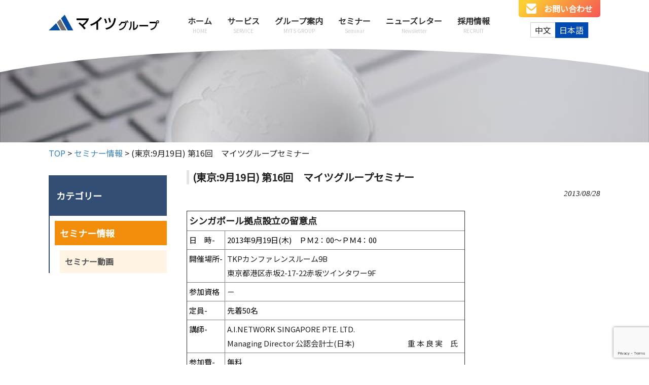

--- FILE ---
content_type: text/html; charset=UTF-8
request_url: https://myts.co.jp/seminar/2013/08/4299/
body_size: 36706
content:
<!DOCTYPE html>
<html lang="ja">
<head>
<!-- Google Tag Manager -->
<script>(function(w,d,s,l,i){w[l]=w[l]||[];w[l].push({'gtm.start':
new Date().getTime(),event:'gtm.js'});var f=d.getElementsByTagName(s)[0],
j=d.createElement(s),dl=l!='dataLayer'?'&l='+l:'';j.async=true;j.src=
'https://www.googletagmanager.com/gtm.js?id='+i+dl;f.parentNode.insertBefore(j,f);
})(window,document,'script','dataLayer','GTM-TZ8MSR');</script>
<!-- End Google Tag Manager -->

<meta charset="UTF-8">
<meta name="viewport" content="width=device-width, user-scalable=yes, maximum-scale=1.0, minimum-scale=1.0">
	<meta name="description" content="(東京:9月19日) 第16回　マイツグループセミナー | 株式会社マイツ - マイツグループは会計事務所系の専門家グループであり、お客様の会計税務、人事労務、経営に関するニーズに対して日本国内および中国へ幅広くサービス提供できるグループです。">
<link rel="shortcut icon" href="https://myts.co.jp/login_myts/wp-content/themes/myts_tpl/images/favicon.ico" type="image/x-icon"/>

<link rel="preconnect" href="https://fonts.googleapis.com">
<link rel="preconnect" href="https://fonts.gstatic.com" crossorigin>
<link href="https://fonts.googleapis.com/css2?family=Noto+Sans+JP&display=swap" rel="stylesheet">
<link href="https://fonts.googleapis.com/css2?family=Oswald&display=swap" rel="stylesheet">
<link rel="stylesheet" type="text/css" media="all" href="https://myts.co.jp/login_myts/wp-content/themes/myts_tpl/style.css?=202601181046">
<link rel="stylesheet" type="text/css" media="all" href="https://myts.co.jp/login_myts/wp-content/themes/myts_tpl/base.css?=202601181046">
<link rel="pingback" href="https://myts.co.jp/login_myts/xmlrpc.php">
<!--[if lt IE 9]>
<script src="https://myts.co.jp/login_myts/wp-content/themes/myts_tpl/js/html5.js"></script>
<script src="https://myts.co.jp/login_myts/wp-content/themes/myts_tpl/js/css3-mediaqueries.js"></script>
<![endif]-->

<script type="text/javascript" src="https://ajax.googleapis.com/ajax/libs/jquery/1.12.4/jquery.min.js"></script>
<script src="https://cdnjs.cloudflare.com/ajax/libs/apng-canvas/2.1.1/apng-canvas.min.js"></script>
<link rel="stylesheet" href="https://myts.co.jp/login_myts/wp-content/themes/myts_tpl/js/vegas.min.css">
<script src="https://myts.co.jp/login_myts/wp-content/themes/myts_tpl/js/vegas.min.js"></script>
<script src="https://myts.co.jp/login_myts/wp-content/themes/myts_tpl/js/script.js"></script>
<meta name='robots' content='index, follow, max-image-preview:large, max-snippet:-1, max-video-preview:-1' />

	<!-- This site is optimized with the Yoast SEO plugin v25.8 - https://yoast.com/wordpress/plugins/seo/ -->
	<title>(東京:9月19日) 第16回　マイツグループセミナー | 株式会社マイツ</title>
	<meta name="description" content="会計事務所系の専門家グループ　マイツグループへ。会計・税務・財務支援、国際税務支援、中国進出支援、経営支援、M＆A支援、人事労務支援などお任せ下さい。" />
	<link rel="canonical" href="https://myts.co.jp/seminar/2013/08/4299/" />
	<meta property="og:locale" content="ja_JP" />
	<meta property="og:type" content="article" />
	<meta property="og:title" content="(東京:9月19日) 第16回　マイツグループセミナー | 株式会社マイツ" />
	<meta property="og:description" content="会計事務所系の専門家グループ　マイツグループへ。会計・税務・財務支援、国際税務支援、中国進出支援、経営支援、M＆A支援、人事労務支援などお任せ下さい。" />
	<meta property="og:url" content="https://myts.co.jp/seminar/2013/08/4299/" />
	<meta property="og:site_name" content="株式会社マイツ" />
	<meta property="article:published_time" content="2013-08-28T04:08:49+00:00" />
	<meta property="article:modified_time" content="2021-12-10T08:23:56+00:00" />
	<meta name="author" content="myts@kbcjrkm" />
	<meta name="twitter:card" content="summary_large_image" />
	<meta name="twitter:label1" content="執筆者" />
	<meta name="twitter:data1" content="myts@kbcjrkm" />
	<script type="application/ld+json" class="yoast-schema-graph">{"@context":"https://schema.org","@graph":[{"@type":"Article","@id":"https://myts.co.jp/seminar/2013/08/4299/#article","isPartOf":{"@id":"https://myts.co.jp/seminar/2013/08/4299/"},"author":{"name":"myts@kbcjrkm","@id":"https://myts.co.jp/#/schema/person/8ff6009fb1b5c965f34b6618558b687d"},"headline":"(東京:9月19日) 第16回　マイツグループセミナー","datePublished":"2013-08-28T04:08:49+00:00","dateModified":"2021-12-10T08:23:56+00:00","mainEntityOfPage":{"@id":"https://myts.co.jp/seminar/2013/08/4299/"},"wordCount":20,"commentCount":0,"publisher":{"@id":"https://myts.co.jp/#organization"},"keywords":["中国法人","日本法人"],"articleSection":["セミナー情報"],"inLanguage":"ja","potentialAction":[{"@type":"CommentAction","name":"Comment","target":["https://myts.co.jp/seminar/2013/08/4299/#respond"]}]},{"@type":"WebPage","@id":"https://myts.co.jp/seminar/2013/08/4299/","url":"https://myts.co.jp/seminar/2013/08/4299/","name":"(東京:9月19日) 第16回　マイツグループセミナー | 株式会社マイツ","isPartOf":{"@id":"https://myts.co.jp/#website"},"datePublished":"2013-08-28T04:08:49+00:00","dateModified":"2021-12-10T08:23:56+00:00","description":"会計事務所系の専門家グループ　マイツグループへ。会計・税務・財務支援、国際税務支援、中国進出支援、経営支援、M＆A支援、人事労務支援などお任せ下さい。","breadcrumb":{"@id":"https://myts.co.jp/seminar/2013/08/4299/#breadcrumb"},"inLanguage":"ja","potentialAction":[{"@type":"ReadAction","target":["https://myts.co.jp/seminar/2013/08/4299/"]}]},{"@type":"BreadcrumbList","@id":"https://myts.co.jp/seminar/2013/08/4299/#breadcrumb","itemListElement":[{"@type":"ListItem","position":1,"name":"ホーム","item":"https://myts.co.jp/"},{"@type":"ListItem","position":2,"name":"(東京:9月19日) 第16回　マイツグループセミナー"}]},{"@type":"WebSite","@id":"https://myts.co.jp/#website","url":"https://myts.co.jp/","name":"株式会社マイツ","description":"マイツグループは会計事務所系の専門家グループであり、お客様の会計税務、人事労務、経営に関するニーズに対して日本国内および中国へ幅広くサービス提供できるグループです。","publisher":{"@id":"https://myts.co.jp/#organization"},"potentialAction":[{"@type":"SearchAction","target":{"@type":"EntryPoint","urlTemplate":"https://myts.co.jp/?s={search_term_string}"},"query-input":{"@type":"PropertyValueSpecification","valueRequired":true,"valueName":"search_term_string"}}],"inLanguage":"ja"},{"@type":"Organization","@id":"https://myts.co.jp/#organization","name":"株式会社　マイツ","url":"https://myts.co.jp/","logo":{"@type":"ImageObject","inLanguage":"ja","@id":"https://myts.co.jp/#/schema/logo/image/","url":"https://myts.co.jp/login_myts/wp-content/uploads/2023/12/fabivon.png","contentUrl":"https://myts.co.jp/login_myts/wp-content/uploads/2023/12/fabivon.png","width":123,"height":77,"caption":"株式会社　マイツ"},"image":{"@id":"https://myts.co.jp/#/schema/logo/image/"}},{"@type":"Person","@id":"https://myts.co.jp/#/schema/person/8ff6009fb1b5c965f34b6618558b687d","name":"myts@kbcjrkm","image":{"@type":"ImageObject","inLanguage":"ja","@id":"https://myts.co.jp/#/schema/person/image/","url":"https://secure.gravatar.com/avatar/?s=96&d=mm&r=g","contentUrl":"https://secure.gravatar.com/avatar/?s=96&d=mm&r=g","caption":"myts@kbcjrkm"}}]}</script>
	<!-- / Yoast SEO plugin. -->


<link rel="alternate" type="application/rss+xml" title="株式会社マイツ &raquo; (東京:9月19日) 第16回　マイツグループセミナー のコメントのフィード" href="https://myts.co.jp/seminar/2013/08/4299/feed/" />
<link rel="alternate" title="oEmbed (JSON)" type="application/json+oembed" href="https://myts.co.jp/wp-json/oembed/1.0/embed?url=https%3A%2F%2Fmyts.co.jp%2Fseminar%2F2013%2F08%2F4299%2F" />
<link rel="alternate" title="oEmbed (XML)" type="text/xml+oembed" href="https://myts.co.jp/wp-json/oembed/1.0/embed?url=https%3A%2F%2Fmyts.co.jp%2Fseminar%2F2013%2F08%2F4299%2F&#038;format=xml" />
<style id='wp-img-auto-sizes-contain-inline-css' type='text/css'>
img:is([sizes=auto i],[sizes^="auto," i]){contain-intrinsic-size:3000px 1500px}
/*# sourceURL=wp-img-auto-sizes-contain-inline-css */
</style>
<style id='classic-theme-styles-inline-css' type='text/css'>
/*! This file is auto-generated */
.wp-block-button__link{color:#fff;background-color:#32373c;border-radius:9999px;box-shadow:none;text-decoration:none;padding:calc(.667em + 2px) calc(1.333em + 2px);font-size:1.125em}.wp-block-file__button{background:#32373c;color:#fff;text-decoration:none}
/*# sourceURL=/wp-includes/css/classic-themes.min.css */
</style>
<link rel='stylesheet' id='bogo-css' href='https://myts.co.jp/login_myts/wp-content/plugins/bogo/includes/css/style.css?ver=3.5.3' type='text/css' media='all' />
<link rel='stylesheet' id='contact-form-7-css' href='https://myts.co.jp/login_myts/wp-content/plugins/contact-form-7/includes/css/styles.css?ver=5.8.5' type='text/css' media='all' />
<link rel='stylesheet' id='jquery-ui-dialog-min-css-css' href='https://myts.co.jp/login_myts/wp-includes/css/jquery-ui-dialog.min.css?ver=6.9' type='text/css' media='all' />
<link rel='stylesheet' id='contact-form-7-confirm-plus-css' href='https://myts.co.jp/login_myts/wp-content/plugins/confirm-plus-contact-form-7/assets/css/styles.css?ver=20231220_012932' type='text/css' media='all' />
<link rel='stylesheet' id='slb_core-css' href='https://myts.co.jp/login_myts/wp-content/plugins/simple-lightbox/client/css/app.css?ver=2.9.4' type='text/css' media='all' />
<script type="text/javascript" src="https://myts.co.jp/login_myts/wp-includes/js/jquery/jquery.min.js?ver=3.7.1" id="jquery-core-js"></script>
<script type="text/javascript" src="https://myts.co.jp/login_myts/wp-includes/js/jquery/jquery-migrate.min.js?ver=3.4.1" id="jquery-migrate-js"></script>
<link rel="https://api.w.org/" href="https://myts.co.jp/wp-json/" /><link rel="alternate" title="JSON" type="application/json" href="https://myts.co.jp/wp-json/wp/v2/posts/4299" /><link rel="EditURI" type="application/rsd+xml" title="RSD" href="https://myts.co.jp/login_myts/xmlrpc.php?rsd" />
<link rel='shortlink' href='https://myts.co.jp/?p=4299' />
		<style type="text/css" id="wp-custom-css">
			.recruit_tbl table textarea, .contact_tbl table textarea {
	width: 100%;
	height: 30vh;
}
.alert-msg{
	margin-top: 3%;
	color: red;
	text-align: center;
}		</style>
		</head>
<body>
<!-- Google Tag Manager (noscript) -->
<noscript><iframe src="https://www.googletagmanager.com/ns.html?id=GTM-TZ8MSR"
height="0" width="0" style="display:none;visibility:hidden"></iframe></noscript>
<!-- End Google Tag Manager (noscript) -->

<header id="header" role="banner">
    <div class="inner">
  	<h1>
					マイツグループは会計事務所系の専門家グループであり、お客様の会計税務、人事労務、経営に関するニーズに対して日本国内および中国へ幅広くサービス提供できるグループです。			</h1>
	<div id="hd_box">

		<div class="logo">
			<a href="https://myts.co.jp/" title="株式会社マイツ" rel="home">
				<!--上記以外（日本語） -->
					<img src="https://myts.co.jp/login_myts/wp-content/themes/myts_tpl/images/headlogo.png?v=202201281730" alt="株式会社マイツ">
							</a>
		</div>

		<!--上記以外（日本語） -->
	    		<div class="hd_menu">
			  	<nav id="mainNav">
		    			<ul id="topnav"><li id="menu-item-43" class="menu-item menu-item-type-post_type menu-item-object-page menu-item-home"><a href="https://myts.co.jp/"><strong>ホーム</strong><br><span>HOME</span></a></li>
<li id="menu-item-45" class="menu-item menu-item-type-post_type menu-item-object-page menu-item-has-children"><a href="https://myts.co.jp/service/"><strong>サービス</strong><br><span>SERVICE</span></a>
<ul class="sub-menu">
	<li id="menu-item-7488" class="menu-item menu-item-type-post_type menu-item-object-page"><a href="https://myts.co.jp/service/">サービスTOP</a></li>
	<li id="menu-item-46" class="menu-item menu-item-type-post_type menu-item-object-page"><a href="https://myts.co.jp/service/kaikei/">会計・税務</a></li>
	<li id="menu-item-48" class="menu-item menu-item-type-post_type menu-item-object-page"><a href="https://myts.co.jp/service/ma/">日中クロスボーダーM&#038;A</a></li>
	<li id="menu-item-47" class="menu-item menu-item-type-post_type menu-item-object-page"><a href="https://myts.co.jp/service/zeimu/">国際税務</a></li>
	<li id="menu-item-50" class="menu-item menu-item-type-post_type menu-item-object-page"><a href="https://myts.co.jp/service/sinsyutu/">海外進出・企業再編</a></li>
	<li id="menu-item-49" class="menu-item menu-item-type-post_type menu-item-object-page"><a href="https://myts.co.jp/service/jinji/">人事労務</a></li>
	<li id="menu-item-51" class="menu-item menu-item-type-post_type menu-item-object-page"><a href="https://myts.co.jp/service/inbound/">インバウンド業務</a></li>
</ul>
</li>
<li id="menu-item-52" class="menu-item menu-item-type-post_type menu-item-object-page menu-item-has-children"><a href="https://myts.co.jp/group/"><strong>グループ案内</strong><br><span>MYTS GROUP</span></a>
<ul class="sub-menu">
	<li id="menu-item-7489" class="menu-item menu-item-type-post_type menu-item-object-page"><a href="https://myts.co.jp/group/">グループ案内TOP</a></li>
	<li id="menu-item-53" class="menu-item menu-item-type-post_type menu-item-object-page"><a href="https://myts.co.jp/group/about/">マイツとは</a></li>
	<li id="menu-item-54" class="menu-item menu-item-type-post_type menu-item-object-page"><a href="https://myts.co.jp/group/outline/">会社概要</a></li>
	<li id="menu-item-55" class="menu-item menu-item-type-post_type menu-item-object-page"><a href="https://myts.co.jp/group/message/">社長挨拶</a></li>
	<li id="menu-item-57" class="menu-item menu-item-type-post_type menu-item-object-page"><a href="https://myts.co.jp/group/officelist/">事業所一覧</a></li>
	<li id="menu-item-6465" class="menu-item menu-item-type-post_type menu-item-object-page"><a href="https://myts.co.jp/group/expansionsupport/">中国・アジア進出支援機構</a></li>
</ul>
</li>
<li id="menu-item-5691" class="menu-item menu-item-type-taxonomy menu-item-object-category current-post-ancestor current-menu-parent current-post-parent menu-item-has-children"><a href="https://myts.co.jp/category/seminar/"><strong>セミナー</strong><br><span>Seminar</span></a>
<ul class="sub-menu">
	<li id="menu-item-7490" class="menu-item menu-item-type-taxonomy menu-item-object-category current-post-ancestor current-menu-parent current-post-parent"><a href="https://myts.co.jp/category/seminar/">セミナーTOP</a></li>
	<li id="menu-item-7146" class="menu-item menu-item-type-taxonomy menu-item-object-category"><a href="https://myts.co.jp/category/seminar/seminar-movie/">セミナー動画</a></li>
</ul>
</li>
<li id="menu-item-5692" class="menu-item menu-item-type-taxonomy menu-item-object-category menu-item-has-children"><a href="https://myts.co.jp/category/newsletter/"><strong>ニューズレター</strong><br><span>Newsletter</span></a>
<ul class="sub-menu">
	<li id="menu-item-7422" class="menu-item menu-item-type-taxonomy menu-item-object-category"><a href="https://myts.co.jp/category/newsletter/">ニューズレターTOP</a></li>
	<li id="menu-item-7147" class="menu-item menu-item-type-taxonomy menu-item-object-category"><a href="https://myts.co.jp/category/newsletter/hiroyoshikun/">ひろよしくんのみみ</a></li>
	<li id="menu-item-7148" class="menu-item menu-item-type-taxonomy menu-item-object-category"><a href="https://myts.co.jp/category/newsletter/minikawaraban/">ミニかわら版</a></li>
	<li id="menu-item-7149" class="menu-item menu-item-type-taxonomy menu-item-object-category"><a href="https://myts.co.jp/category/newsletter/jp-myts/">JPマイツ通信</a></li>
	<li id="menu-item-7150" class="menu-item menu-item-type-taxonomy menu-item-object-category"><a href="https://myts.co.jp/category/newsletter/shanghai/">上海通信</a></li>
	<li id="menu-item-7151" class="menu-item menu-item-type-taxonomy menu-item-object-category"><a href="https://myts.co.jp/category/newsletter/cn-jinji/">中国人事労務通信</a></li>
	<li id="menu-item-7152" class="menu-item menu-item-type-taxonomy menu-item-object-category"><a href="https://myts.co.jp/category/newsletter/dairen/">大連通信</a></li>
	<li id="menu-item-10156" class="menu-item menu-item-type-taxonomy menu-item-object-category"><a href="https://myts.co.jp/category/newsletter/south-china/">華南通信</a></li>
	<li id="menu-item-12817" class="menu-item menu-item-type-taxonomy menu-item-object-category"><a href="https://myts.co.jp/category/newsletter/m-and-a/">日中クロスボーダーM&amp;Aコラム</a></li>
</ul>
</li>
<li id="menu-item-59" class="menu-item menu-item-type-post_type menu-item-object-page menu-item-has-children"><a href="https://myts.co.jp/recruit/"><strong>採用情報</strong><br><span>RECRUIT</span></a>
<ul class="sub-menu">
	<li id="menu-item-7491" class="menu-item menu-item-type-post_type menu-item-object-page"><a href="https://myts.co.jp/recruit/">採用情報TOP</a></li>
	<li id="menu-item-7145" class="menu-item menu-item-type-custom menu-item-object-custom"><a href="https://myts.co.jp/recruitinfo/">募集要項</a></li>
	<li id="menu-item-7144" class="menu-item menu-item-type-post_type menu-item-object-page"><a href="https://myts.co.jp/recruit/recruitform/">エントリーフォーム</a></li>
</ul>
</li>
</ul>				</nav>
			</div>
		
		<div class="hd_contactbtn">
			<a href="https://myts.co.jp/inquiry/" class="hd_ctbtn">
				<!--上記以外（日本語） -->
					<span>お問い合わせ</span>
				
			</a>
			<div class="hd_lng">
				<ul class="bogo-language-switcher"><li class="ja current first"><span class="bogoflags bogoflags-jp"></span> <span class="bogo-language-name"><a rel="alternate" hreflang="ja" href="https://myts.co.jp/seminar/2013/08/4299/" title="日本語" class="current" aria-current="page">日本語</a></span></li>
<li class="zh-CN zh last"><span class="bogoflags bogoflags-cn"></span> <span class="bogo-language-name">中文</span></li>
</ul>
			</div>
		</div>

		<nav id="s-navi" class="pcnone">
		  <dl class="acordion">
		  <dt class="trigger"></dt>
		  <div id="nav-drawer">
		    <input id="nav-input" type="checkbox" class="nav-unshown">
		    <label id="nav-open" for="nav-input"><span></span></label>
		    <label class="nav-unshown" id="nav-close" for="nav-input"></label>
		    <div id="nav-content">
		      <!--中身-->
		      <div class="hamburger-top">MENU<label class="cancel" for="nav-input"></label></div>

		<!--上記以外（日本語） -->
		      		        <div class="menu-smartphone-menu-container"><ul id="menu-smartphone-menu" class="menu"><li id="menu-item-7373" class="menu-item menu-item-type-post_type menu-item-object-page menu-item-home menu-item-7373"><a href="https://myts.co.jp/">トップページ</a></li>
<li id="menu-item-7374" class="menu-item menu-item-type-post_type menu-item-object-page menu-item-7374"><a href="https://myts.co.jp/service/">サービス</a></li>
<li id="menu-item-7375" class="menu-item menu-item-type-post_type menu-item-object-page menu-item-7375"><a href="https://myts.co.jp/group/">グループ案内</a></li>
<li id="menu-item-7378" class="menu-item menu-item-type-taxonomy menu-item-object-category current-post-ancestor current-menu-parent current-post-parent menu-item-7378"><a href="https://myts.co.jp/category/seminar/">セミナー情報</a></li>
<li id="menu-item-7379" class="menu-item menu-item-type-taxonomy menu-item-object-category menu-item-7379"><a href="https://myts.co.jp/category/newsletter/">ニューズレター</a></li>
<li id="menu-item-7376" class="menu-item menu-item-type-post_type menu-item-object-page menu-item-7376"><a href="https://myts.co.jp/recruit/">採用情報</a></li>
<li id="menu-item-7377" class="menu-item menu-item-type-post_type menu-item-object-page menu-item-7377"><a href="https://myts.co.jp/inquiry/">お問い合わせ</a></li>
</ul></div>		
		      </div>
		    </div>
		    <!--中身ここまで-->
		  </dl>
		</nav>

  	</div>
    </div>
</header>   

<div class="fv_frontbg">
	
</div>

<div class="pageheader">
		<img src="https://myts.co.jp/login_myts/wp-content/themes/myts_tpl/images/pagetop_post.png" alt="(東京:9月19日) 第16回　マイツグループセミナー" />
</div>
<div id="wrapper">
	<div class="inner">

	<div class="breadcrumbs" typeof="BreadcrumbList">
	    <!-- Breadcrumb NavXT 7.4.1 -->
<span property="itemListElement" typeof="ListItem"><a property="item" typeof="WebPage" title="Go to 株式会社マイツ." href="https://myts.co.jp" class="home" ><span property="name">TOP</span></a><meta property="position" content="1"></span> &gt; <span property="itemListElement" typeof="ListItem"><a property="item" typeof="WebPage" title="Go to the セミナー情報 category archives." href="https://myts.co.jp/category/seminar/" class="taxonomy category" ><span property="name">セミナー情報</span></a><meta property="position" content="2"></span> &gt; <span property="itemListElement" typeof="ListItem"><span property="name" class="post post-post current-item">(東京:9月19日) 第16回　マイツグループセミナー</span><meta property="url" content="https://myts.co.jp/seminar/2013/08/4299/"><meta property="position" content="3"></span>	</div>

<div id="column2">
	<section id="main">
				<section id="post-4299" class="content">	
	    <h3 class="heading">(東京:9月19日) 第16回　マイツグループセミナー</h3>   
	    <article class="post_single">
	    <p class="dateLabel"><time datetime="2013-08-28">2013/08/28</time> </p>
				<table style="width: 549px; height: 201px;" border="1" width="549" cellspacing="0" cellpadding="4">
<tbody>
<tr>
<td colspan="2"><span style="font-size: 120%;"><strong>シンガポール拠点設立の留意点</strong></span></td>
</tr>
<tr>
<td valign="top" nowrap="nowrap"><span style="color: #000000;"><span style="font-size: 100%;">日　時-</span></span></td>
<td width="100%"><span style="color: #000000;"><span style="font-size: 100%;">2013年9月19日(木)　ＰＭ2：00～ＰＭ4：00</span></span></td>
</tr>
<tr>
<td valign="top" nowrap="nowrap"><span style="color: #000000;"><span style="font-size: 100%;">開催場所-</span></span></td>
<td width="100%">TKPカンファレンスルーム9B<br />
東京都港区赤坂2-17-22赤坂ツインタワー9F</td>
</tr>
<tr>
<td valign="top" nowrap="nowrap"><span style="color: #000000;">参加資格</span></td>
<td width="100%"><span style="font-size: 100%;"><span style="color: #000000;">－</span></span></td>
</tr>
<tr>
<td valign="top" nowrap="nowrap"><span style="color: #000000;">定員-</span></td>
<td width="100%"><span style="color: #000000;">先着50名</span></td>
</tr>
<tr>
<td valign="top" nowrap="nowrap">
<div><span style="color: #000000;"><span style="font-size: 100%;">講師-</span></span></div>
</td>
<td width="100%">A.I.NETWORK SINGAPORE PTE. LTD.<br />
Managing Director 公認会計士(日本)　　　　　　　重 本 良 実　氏</td>
</tr>
<tr>
<td valign="top" nowrap="nowrap"><span style="color: #000000;"><span style="font-size: 100%;">参加費-</span></span></td>
<td width="100%"><span style="color: #000000;"><span style="font-size: 100%;"><span style="font-size: 100%;">無料</span></span></span></td>
</tr>
</tbody>
</table>
<p>&nbsp;</p>
<p>詳細は下記をご覧ください。</p>
<p><a href="/data/seminar/%5B2013.09.19%5D%E5%AE%9A%E4%BE%8B%E3%82%BB%E3%83%9F%E3%83%8A%E3%83%BC%E3%81%AE%E3%81%94%E6%A1%88%E5%86%85%E3%82%B7%E3%83%B3%E3%82%AC%E3%83%9D%E3%83%BC%E3%83%AB%E6%8B%A0%E7%82%B9%E8%A8%AD%E7%AB%8B%E3%81%AE%E7%95%99%E6%84%8F%E7%82%B9.pdf">[2013.09.19]定例セミナーのご案内シンガポール拠点設立の留意点.pdf</a></p>
	       
			</article>
	  </section>
			  <div class="pagenav">
				<span class="prev"><a href="https://myts.co.jp/seminar/2013/08/4298/" rel="prev">&laquo; 前のページ</a></span>          
				<span class="next"><a href="https://myts.co.jp/seminar/2013/09/4300/" rel="next">次のページ &raquo;</a></span>
		</div>
	  	</section>
	<!-- / コンテンツ -->
	﻿<aside id="sub" class="gridWrapper">
	
	<!--上記以外（日本語） -->
		<section>		<div id="nav_menu-13" class="sidenavi"><h2 class="sidetitle">カテゴリー</h2><div class="menu-pri-archive-seminar-container"><ul id="menu-pri-archive-seminar" class="menu"><li id="menu-item-7347" class="menu-item menu-item-type-taxonomy menu-item-object-category current-post-ancestor current-menu-parent current-post-parent menu-item-has-children menu-item-7347"><a href="https://myts.co.jp/category/seminar/">セミナー情報</a>
<ul class="sub-menu">
	<li id="menu-item-7348" class="menu-item menu-item-type-taxonomy menu-item-object-category menu-item-7348"><a href="https://myts.co.jp/category/seminar/seminar-movie/">セミナー動画</a></li>
</ul>
</li>
</ul></div></div>		</section>	
			
</aside></div><!-- 2カラム -->
	</div>
</div>
<!-- / WRAPPER -->


<!-- フッター -->
<footer id="footer">
	<div id="ft_top">
		<div class="inner">
		<!--上記以外（日本語） -->
			<h2><span>Contact</span>お問い合わせ</h2>
			<p class="ctr">ご相談・ご質問など、お気軽にお問い合わせください。</p>
			<div class="ftbox">
				<div>
					<h3>お電話でのお問い合わせ（代表）</h3>
					<p><span class="telicon pc_in">03-6261-5323</span><span class="telicon sp_in"><a href="tel:03-6261-5323">03-6261-5323</a></span></p>
					<p>受付時間　平日 9:00～18:00 </p>
				</div>
				<div>
					<h3>メールでのお問い合わせ</h3>
					<a href="https://myts.co.jp/inquiry/" class="rbtn"><span class="btn_mail">お問い合わせフォーム</span></a>
				</div>
			</div>
		
		</div>
	</div>
	<div id="ft_btm">
		<div class="inner">
			<div id="ft_navi">
				<div>

				<!--上記以外（日本語） -->
					<div class="menu-footernavi-container"><ul id="menu-footernavi" class="menu"><li id="menu-item-6203" class="menu-item menu-item-type-post_type menu-item-object-page menu-item-home menu-item-6203"><a href="https://myts.co.jp/">ホーム</a></li>
<li id="menu-item-6204" class="menu-item menu-item-type-post_type menu-item-object-page menu-item-6204"><a href="https://myts.co.jp/service/">サービス</a></li>
<li id="menu-item-6205" class="menu-item menu-item-type-post_type menu-item-object-page menu-item-6205"><a href="https://myts.co.jp/group/">グループ案内</a></li>
<li id="menu-item-6209" class="menu-item menu-item-type-taxonomy menu-item-object-category current-post-ancestor current-menu-parent current-post-parent menu-item-6209"><a href="https://myts.co.jp/category/seminar/">セミナー</a></li>
<li id="menu-item-6210" class="menu-item menu-item-type-taxonomy menu-item-object-category menu-item-6210"><a href="https://myts.co.jp/category/newsletter/">ニューズレター</a></li>
<li id="menu-item-6207" class="menu-item menu-item-type-post_type menu-item-object-page menu-item-6207"><a href="https://myts.co.jp/recruit/">採用情報</a></li>
</ul></div>				

				</div>

				<!--上記以外（日本語） -->
					<div class="ft_subnavi">
						<a href="https://myts.co.jp/sitemap/">＞サイトマップ</a>
						<a href="https://myts.co.jp/privacy/">＞個人情報保護について</a>
					</div>
					<div><a href="https://myts.co.jp/inquiry/" class="ft_subbtn">お問い合わせ</a></div>
				
			</div>
			<p id="copyright">Copyright&copy; 2000-2026 MYTS Co., Ltd All Rights Reserved.</p>
		</div>
	</div>

	<!--上記以外（日本語） -->
			<div id="ft_spfix">
				<a href="tel:03-6261-5323"><span>お電話</span></a>
				<a href="https://myts.co.jp/inquiry/"><span>お問い合わせ</span></a>
			</div>

	
</footer>
<!-- / フッター -->

<script type="speculationrules">
{"prefetch":[{"source":"document","where":{"and":[{"href_matches":"/*"},{"not":{"href_matches":["/login_myts/wp-*.php","/login_myts/wp-admin/*","/login_myts/wp-content/uploads/*","/login_myts/wp-content/*","/login_myts/wp-content/plugins/*","/login_myts/wp-content/themes/myts_tpl/*","/*\\?(.+)"]}},{"not":{"selector_matches":"a[rel~=\"nofollow\"]"}},{"not":{"selector_matches":".no-prefetch, .no-prefetch a"}}]},"eagerness":"conservative"}]}
</script>
  <script>
    var thanksPage = {
      3509: 'https://myts.co.jp/inquiry/compleate/',
      7909: 'https://myts.co.jp/zh/inquiry/compleate/',
      3511: 'https://myts.co.jp/recruit/recruitform/entry-compleate/',
    };
   document.addEventListener( 'wpcf7mailsent', function( event ) {
     location = thanksPage[event.detail.contactFormId];
   }, false );
  </script><script type="text/javascript" src="https://myts.co.jp/login_myts/wp-content/plugins/contact-form-7/includes/swv/js/index.js?ver=5.8.5" id="swv-js"></script>
<script type="text/javascript" id="contact-form-7-js-extra">
/* <![CDATA[ */
var wpcf7 = {"api":{"root":"https://myts.co.jp/wp-json/","namespace":"contact-form-7/v1"}};
//# sourceURL=contact-form-7-js-extra
/* ]]> */
</script>
<script type="text/javascript" src="https://myts.co.jp/login_myts/wp-content/plugins/contact-form-7/includes/js/index.js?ver=5.8.5" id="contact-form-7-js"></script>
<script type="text/javascript" id="contact-form-7-confirm-plus-js-extra">
/* <![CDATA[ */
var data_arr = {"cfm_title_suffix":"\u78ba\u8a8d","cfm_btn":"\u78ba\u8a8d","cfm_btn_edit":"\u4fee\u6b63","cfm_btn_mail_send":"\u3053\u306e\u5185\u5bb9\u3067\u9001\u4fe1","checked_msg":"\u30c1\u30a7\u30c3\u30af\u3042\u308a"};
//# sourceURL=contact-form-7-confirm-plus-js-extra
/* ]]> */
</script>
<script type="text/javascript" src="https://myts.co.jp/login_myts/wp-content/plugins/confirm-plus-contact-form-7/assets/js/scripts.js?ver=20231220_012932" id="contact-form-7-confirm-plus-js"></script>
<script type="text/javascript" src="https://myts.co.jp/login_myts/wp-includes/js/jquery/ui/core.min.js?ver=1.13.3" id="jquery-ui-core-js"></script>
<script type="text/javascript" src="https://myts.co.jp/login_myts/wp-includes/js/jquery/ui/mouse.min.js?ver=1.13.3" id="jquery-ui-mouse-js"></script>
<script type="text/javascript" src="https://myts.co.jp/login_myts/wp-includes/js/jquery/ui/resizable.min.js?ver=1.13.3" id="jquery-ui-resizable-js"></script>
<script type="text/javascript" src="https://myts.co.jp/login_myts/wp-includes/js/jquery/ui/draggable.min.js?ver=1.13.3" id="jquery-ui-draggable-js"></script>
<script type="text/javascript" src="https://myts.co.jp/login_myts/wp-includes/js/jquery/ui/controlgroup.min.js?ver=1.13.3" id="jquery-ui-controlgroup-js"></script>
<script type="text/javascript" src="https://myts.co.jp/login_myts/wp-includes/js/jquery/ui/checkboxradio.min.js?ver=1.13.3" id="jquery-ui-checkboxradio-js"></script>
<script type="text/javascript" src="https://myts.co.jp/login_myts/wp-includes/js/jquery/ui/button.min.js?ver=1.13.3" id="jquery-ui-button-js"></script>
<script type="text/javascript" src="https://myts.co.jp/login_myts/wp-includes/js/jquery/ui/dialog.min.js?ver=1.13.3" id="jquery-ui-dialog-js"></script>
<script type="text/javascript" id="q2w3_fixed_widget-js-extra">
/* <![CDATA[ */
var q2w3_sidebar_options = [{"sidebar":"sidebar-1","use_sticky_position":true,"margin_top":100,"margin_bottom":50,"stop_elements_selectors":"#footer","screen_max_width":768,"screen_max_height":0,"widgets":["#nav_menu-13"]},{"sidebar":"ca-sidebar-6171","use_sticky_position":true,"margin_top":100,"margin_bottom":50,"stop_elements_selectors":"#footer","screen_max_width":768,"screen_max_height":0,"widgets":["#nav_menu-10"]},{"sidebar":"ca-sidebar-7349","use_sticky_position":true,"margin_top":100,"margin_bottom":50,"stop_elements_selectors":"#footer","screen_max_width":768,"screen_max_height":0,"widgets":["#nav_menu-13"]},{"sidebar":"ca-sidebar-5648","use_sticky_position":true,"margin_top":100,"margin_bottom":50,"stop_elements_selectors":"#footer","screen_max_width":768,"screen_max_height":0,"widgets":["#nav_menu-8"]},{"sidebar":"ca-sidebar-7688","use_sticky_position":true,"margin_top":100,"margin_bottom":50,"stop_elements_selectors":"#footer","screen_max_width":768,"screen_max_height":0,"widgets":["#nav_menu-20"]},{"sidebar":"ca-sidebar-3722","use_sticky_position":true,"margin_top":100,"margin_bottom":50,"stop_elements_selectors":"#footer","screen_max_width":768,"screen_max_height":0,"widgets":["#nav_menu-5"]},{"sidebar":"ca-sidebar-7632","use_sticky_position":true,"margin_top":100,"margin_bottom":50,"stop_elements_selectors":"#footer","screen_max_width":768,"screen_max_height":0,"widgets":["#nav_menu-17"]},{"sidebar":"ca-sidebar-5575","use_sticky_position":true,"margin_top":100,"margin_bottom":50,"stop_elements_selectors":"#footer","screen_max_width":768,"screen_max_height":0,"widgets":["#nav_menu-7"]},{"sidebar":"ca-sidebar-7634","use_sticky_position":true,"margin_top":100,"margin_bottom":50,"stop_elements_selectors":"#footer","screen_max_width":768,"screen_max_height":0,"widgets":["#nav_menu-18"]},{"sidebar":"ca-sidebar-3674","use_sticky_position":true,"margin_top":100,"margin_bottom":50,"stop_elements_selectors":"#footer","screen_max_width":768,"screen_max_height":0,"widgets":["#nav_menu-2"]},{"sidebar":"ca-sidebar-7636","use_sticky_position":true,"margin_top":100,"margin_bottom":50,"stop_elements_selectors":"#footer","screen_max_width":768,"screen_max_height":0,"widgets":["#nav_menu-19"]},{"sidebar":"ca-sidebar-3709","use_sticky_position":true,"margin_top":100,"margin_bottom":50,"stop_elements_selectors":"#footer","screen_max_width":768,"screen_max_height":0,"widgets":["#nav_menu-4"]},{"sidebar":"ca-sidebar-7554","use_sticky_position":true,"margin_top":100,"margin_bottom":50,"stop_elements_selectors":"#footer","screen_max_width":768,"screen_max_height":0,"widgets":["#nav_menu-15"]},{"sidebar":"ca-sidebar-5546","use_sticky_position":true,"margin_top":100,"margin_bottom":50,"stop_elements_selectors":"#footer","screen_max_width":768,"screen_max_height":0,"widgets":["#nav_menu-6"]},{"sidebar":"ca-sidebar-7592","use_sticky_position":true,"margin_top":100,"margin_bottom":50,"stop_elements_selectors":"#footer","screen_max_width":768,"screen_max_height":0,"widgets":["#nav_menu-16"]},{"sidebar":"ca-sidebar-7081","use_sticky_position":true,"margin_top":100,"margin_bottom":50,"stop_elements_selectors":"#footer","screen_max_width":768,"screen_max_height":0,"widgets":["#nav_menu-12"]},{"sidebar":"ca-sidebar-8083","use_sticky_position":true,"margin_top":100,"margin_bottom":50,"stop_elements_selectors":"#footer","screen_max_width":768,"screen_max_height":0,"widgets":["#nav_menu-23"]},{"sidebar":"ca-sidebar-7033","use_sticky_position":true,"margin_top":100,"margin_bottom":50,"stop_elements_selectors":"#footer","screen_max_width":768,"screen_max_height":0,"widgets":["#nav_menu-11"]},{"sidebar":"ca-sidebar-7692","use_sticky_position":true,"margin_top":100,"margin_bottom":50,"stop_elements_selectors":"#footer","screen_max_width":768,"screen_max_height":0,"widgets":["#nav_menu-21"]}];
//# sourceURL=q2w3_fixed_widget-js-extra
/* ]]> */
</script>
<script type="text/javascript" src="https://myts.co.jp/login_myts/wp-content/plugins/q2w3-fixed-widget/js/frontend.min.js?ver=6.2.3" id="q2w3_fixed_widget-js"></script>
<script type="text/javascript" src="https://www.google.com/recaptcha/api.js?render=6Les8TYpAAAAAHKlI6YgwFl_6FgNBGR155ZLMgeu&amp;ver=3.0" id="google-recaptcha-js"></script>
<script type="text/javascript" src="https://myts.co.jp/login_myts/wp-includes/js/dist/vendor/wp-polyfill.min.js?ver=3.15.0" id="wp-polyfill-js"></script>
<script type="text/javascript" id="wpcf7-recaptcha-js-extra">
/* <![CDATA[ */
var wpcf7_recaptcha = {"sitekey":"6Les8TYpAAAAAHKlI6YgwFl_6FgNBGR155ZLMgeu","actions":{"homepage":"homepage","contactform":"contactform"}};
//# sourceURL=wpcf7-recaptcha-js-extra
/* ]]> */
</script>
<script type="text/javascript" src="https://myts.co.jp/login_myts/wp-content/plugins/contact-form-7/modules/recaptcha/index.js?ver=5.8.5" id="wpcf7-recaptcha-js"></script>
<script type="text/javascript" id="slb_context">/* <![CDATA[ */if ( !!window.jQuery ) {(function($){$(document).ready(function(){if ( !!window.SLB ) { {$.extend(SLB, {"context":["public","user_guest"]});} }})})(jQuery);}/* ]]> */</script>
</body>
</html>

--- FILE ---
content_type: text/html; charset=utf-8
request_url: https://www.google.com/recaptcha/api2/anchor?ar=1&k=6Les8TYpAAAAAHKlI6YgwFl_6FgNBGR155ZLMgeu&co=aHR0cHM6Ly9teXRzLmNvLmpwOjQ0Mw..&hl=en&v=PoyoqOPhxBO7pBk68S4YbpHZ&size=invisible&anchor-ms=20000&execute-ms=30000&cb=obrqhqnd6lwy
body_size: 48676
content:
<!DOCTYPE HTML><html dir="ltr" lang="en"><head><meta http-equiv="Content-Type" content="text/html; charset=UTF-8">
<meta http-equiv="X-UA-Compatible" content="IE=edge">
<title>reCAPTCHA</title>
<style type="text/css">
/* cyrillic-ext */
@font-face {
  font-family: 'Roboto';
  font-style: normal;
  font-weight: 400;
  font-stretch: 100%;
  src: url(//fonts.gstatic.com/s/roboto/v48/KFO7CnqEu92Fr1ME7kSn66aGLdTylUAMa3GUBHMdazTgWw.woff2) format('woff2');
  unicode-range: U+0460-052F, U+1C80-1C8A, U+20B4, U+2DE0-2DFF, U+A640-A69F, U+FE2E-FE2F;
}
/* cyrillic */
@font-face {
  font-family: 'Roboto';
  font-style: normal;
  font-weight: 400;
  font-stretch: 100%;
  src: url(//fonts.gstatic.com/s/roboto/v48/KFO7CnqEu92Fr1ME7kSn66aGLdTylUAMa3iUBHMdazTgWw.woff2) format('woff2');
  unicode-range: U+0301, U+0400-045F, U+0490-0491, U+04B0-04B1, U+2116;
}
/* greek-ext */
@font-face {
  font-family: 'Roboto';
  font-style: normal;
  font-weight: 400;
  font-stretch: 100%;
  src: url(//fonts.gstatic.com/s/roboto/v48/KFO7CnqEu92Fr1ME7kSn66aGLdTylUAMa3CUBHMdazTgWw.woff2) format('woff2');
  unicode-range: U+1F00-1FFF;
}
/* greek */
@font-face {
  font-family: 'Roboto';
  font-style: normal;
  font-weight: 400;
  font-stretch: 100%;
  src: url(//fonts.gstatic.com/s/roboto/v48/KFO7CnqEu92Fr1ME7kSn66aGLdTylUAMa3-UBHMdazTgWw.woff2) format('woff2');
  unicode-range: U+0370-0377, U+037A-037F, U+0384-038A, U+038C, U+038E-03A1, U+03A3-03FF;
}
/* math */
@font-face {
  font-family: 'Roboto';
  font-style: normal;
  font-weight: 400;
  font-stretch: 100%;
  src: url(//fonts.gstatic.com/s/roboto/v48/KFO7CnqEu92Fr1ME7kSn66aGLdTylUAMawCUBHMdazTgWw.woff2) format('woff2');
  unicode-range: U+0302-0303, U+0305, U+0307-0308, U+0310, U+0312, U+0315, U+031A, U+0326-0327, U+032C, U+032F-0330, U+0332-0333, U+0338, U+033A, U+0346, U+034D, U+0391-03A1, U+03A3-03A9, U+03B1-03C9, U+03D1, U+03D5-03D6, U+03F0-03F1, U+03F4-03F5, U+2016-2017, U+2034-2038, U+203C, U+2040, U+2043, U+2047, U+2050, U+2057, U+205F, U+2070-2071, U+2074-208E, U+2090-209C, U+20D0-20DC, U+20E1, U+20E5-20EF, U+2100-2112, U+2114-2115, U+2117-2121, U+2123-214F, U+2190, U+2192, U+2194-21AE, U+21B0-21E5, U+21F1-21F2, U+21F4-2211, U+2213-2214, U+2216-22FF, U+2308-230B, U+2310, U+2319, U+231C-2321, U+2336-237A, U+237C, U+2395, U+239B-23B7, U+23D0, U+23DC-23E1, U+2474-2475, U+25AF, U+25B3, U+25B7, U+25BD, U+25C1, U+25CA, U+25CC, U+25FB, U+266D-266F, U+27C0-27FF, U+2900-2AFF, U+2B0E-2B11, U+2B30-2B4C, U+2BFE, U+3030, U+FF5B, U+FF5D, U+1D400-1D7FF, U+1EE00-1EEFF;
}
/* symbols */
@font-face {
  font-family: 'Roboto';
  font-style: normal;
  font-weight: 400;
  font-stretch: 100%;
  src: url(//fonts.gstatic.com/s/roboto/v48/KFO7CnqEu92Fr1ME7kSn66aGLdTylUAMaxKUBHMdazTgWw.woff2) format('woff2');
  unicode-range: U+0001-000C, U+000E-001F, U+007F-009F, U+20DD-20E0, U+20E2-20E4, U+2150-218F, U+2190, U+2192, U+2194-2199, U+21AF, U+21E6-21F0, U+21F3, U+2218-2219, U+2299, U+22C4-22C6, U+2300-243F, U+2440-244A, U+2460-24FF, U+25A0-27BF, U+2800-28FF, U+2921-2922, U+2981, U+29BF, U+29EB, U+2B00-2BFF, U+4DC0-4DFF, U+FFF9-FFFB, U+10140-1018E, U+10190-1019C, U+101A0, U+101D0-101FD, U+102E0-102FB, U+10E60-10E7E, U+1D2C0-1D2D3, U+1D2E0-1D37F, U+1F000-1F0FF, U+1F100-1F1AD, U+1F1E6-1F1FF, U+1F30D-1F30F, U+1F315, U+1F31C, U+1F31E, U+1F320-1F32C, U+1F336, U+1F378, U+1F37D, U+1F382, U+1F393-1F39F, U+1F3A7-1F3A8, U+1F3AC-1F3AF, U+1F3C2, U+1F3C4-1F3C6, U+1F3CA-1F3CE, U+1F3D4-1F3E0, U+1F3ED, U+1F3F1-1F3F3, U+1F3F5-1F3F7, U+1F408, U+1F415, U+1F41F, U+1F426, U+1F43F, U+1F441-1F442, U+1F444, U+1F446-1F449, U+1F44C-1F44E, U+1F453, U+1F46A, U+1F47D, U+1F4A3, U+1F4B0, U+1F4B3, U+1F4B9, U+1F4BB, U+1F4BF, U+1F4C8-1F4CB, U+1F4D6, U+1F4DA, U+1F4DF, U+1F4E3-1F4E6, U+1F4EA-1F4ED, U+1F4F7, U+1F4F9-1F4FB, U+1F4FD-1F4FE, U+1F503, U+1F507-1F50B, U+1F50D, U+1F512-1F513, U+1F53E-1F54A, U+1F54F-1F5FA, U+1F610, U+1F650-1F67F, U+1F687, U+1F68D, U+1F691, U+1F694, U+1F698, U+1F6AD, U+1F6B2, U+1F6B9-1F6BA, U+1F6BC, U+1F6C6-1F6CF, U+1F6D3-1F6D7, U+1F6E0-1F6EA, U+1F6F0-1F6F3, U+1F6F7-1F6FC, U+1F700-1F7FF, U+1F800-1F80B, U+1F810-1F847, U+1F850-1F859, U+1F860-1F887, U+1F890-1F8AD, U+1F8B0-1F8BB, U+1F8C0-1F8C1, U+1F900-1F90B, U+1F93B, U+1F946, U+1F984, U+1F996, U+1F9E9, U+1FA00-1FA6F, U+1FA70-1FA7C, U+1FA80-1FA89, U+1FA8F-1FAC6, U+1FACE-1FADC, U+1FADF-1FAE9, U+1FAF0-1FAF8, U+1FB00-1FBFF;
}
/* vietnamese */
@font-face {
  font-family: 'Roboto';
  font-style: normal;
  font-weight: 400;
  font-stretch: 100%;
  src: url(//fonts.gstatic.com/s/roboto/v48/KFO7CnqEu92Fr1ME7kSn66aGLdTylUAMa3OUBHMdazTgWw.woff2) format('woff2');
  unicode-range: U+0102-0103, U+0110-0111, U+0128-0129, U+0168-0169, U+01A0-01A1, U+01AF-01B0, U+0300-0301, U+0303-0304, U+0308-0309, U+0323, U+0329, U+1EA0-1EF9, U+20AB;
}
/* latin-ext */
@font-face {
  font-family: 'Roboto';
  font-style: normal;
  font-weight: 400;
  font-stretch: 100%;
  src: url(//fonts.gstatic.com/s/roboto/v48/KFO7CnqEu92Fr1ME7kSn66aGLdTylUAMa3KUBHMdazTgWw.woff2) format('woff2');
  unicode-range: U+0100-02BA, U+02BD-02C5, U+02C7-02CC, U+02CE-02D7, U+02DD-02FF, U+0304, U+0308, U+0329, U+1D00-1DBF, U+1E00-1E9F, U+1EF2-1EFF, U+2020, U+20A0-20AB, U+20AD-20C0, U+2113, U+2C60-2C7F, U+A720-A7FF;
}
/* latin */
@font-face {
  font-family: 'Roboto';
  font-style: normal;
  font-weight: 400;
  font-stretch: 100%;
  src: url(//fonts.gstatic.com/s/roboto/v48/KFO7CnqEu92Fr1ME7kSn66aGLdTylUAMa3yUBHMdazQ.woff2) format('woff2');
  unicode-range: U+0000-00FF, U+0131, U+0152-0153, U+02BB-02BC, U+02C6, U+02DA, U+02DC, U+0304, U+0308, U+0329, U+2000-206F, U+20AC, U+2122, U+2191, U+2193, U+2212, U+2215, U+FEFF, U+FFFD;
}
/* cyrillic-ext */
@font-face {
  font-family: 'Roboto';
  font-style: normal;
  font-weight: 500;
  font-stretch: 100%;
  src: url(//fonts.gstatic.com/s/roboto/v48/KFO7CnqEu92Fr1ME7kSn66aGLdTylUAMa3GUBHMdazTgWw.woff2) format('woff2');
  unicode-range: U+0460-052F, U+1C80-1C8A, U+20B4, U+2DE0-2DFF, U+A640-A69F, U+FE2E-FE2F;
}
/* cyrillic */
@font-face {
  font-family: 'Roboto';
  font-style: normal;
  font-weight: 500;
  font-stretch: 100%;
  src: url(//fonts.gstatic.com/s/roboto/v48/KFO7CnqEu92Fr1ME7kSn66aGLdTylUAMa3iUBHMdazTgWw.woff2) format('woff2');
  unicode-range: U+0301, U+0400-045F, U+0490-0491, U+04B0-04B1, U+2116;
}
/* greek-ext */
@font-face {
  font-family: 'Roboto';
  font-style: normal;
  font-weight: 500;
  font-stretch: 100%;
  src: url(//fonts.gstatic.com/s/roboto/v48/KFO7CnqEu92Fr1ME7kSn66aGLdTylUAMa3CUBHMdazTgWw.woff2) format('woff2');
  unicode-range: U+1F00-1FFF;
}
/* greek */
@font-face {
  font-family: 'Roboto';
  font-style: normal;
  font-weight: 500;
  font-stretch: 100%;
  src: url(//fonts.gstatic.com/s/roboto/v48/KFO7CnqEu92Fr1ME7kSn66aGLdTylUAMa3-UBHMdazTgWw.woff2) format('woff2');
  unicode-range: U+0370-0377, U+037A-037F, U+0384-038A, U+038C, U+038E-03A1, U+03A3-03FF;
}
/* math */
@font-face {
  font-family: 'Roboto';
  font-style: normal;
  font-weight: 500;
  font-stretch: 100%;
  src: url(//fonts.gstatic.com/s/roboto/v48/KFO7CnqEu92Fr1ME7kSn66aGLdTylUAMawCUBHMdazTgWw.woff2) format('woff2');
  unicode-range: U+0302-0303, U+0305, U+0307-0308, U+0310, U+0312, U+0315, U+031A, U+0326-0327, U+032C, U+032F-0330, U+0332-0333, U+0338, U+033A, U+0346, U+034D, U+0391-03A1, U+03A3-03A9, U+03B1-03C9, U+03D1, U+03D5-03D6, U+03F0-03F1, U+03F4-03F5, U+2016-2017, U+2034-2038, U+203C, U+2040, U+2043, U+2047, U+2050, U+2057, U+205F, U+2070-2071, U+2074-208E, U+2090-209C, U+20D0-20DC, U+20E1, U+20E5-20EF, U+2100-2112, U+2114-2115, U+2117-2121, U+2123-214F, U+2190, U+2192, U+2194-21AE, U+21B0-21E5, U+21F1-21F2, U+21F4-2211, U+2213-2214, U+2216-22FF, U+2308-230B, U+2310, U+2319, U+231C-2321, U+2336-237A, U+237C, U+2395, U+239B-23B7, U+23D0, U+23DC-23E1, U+2474-2475, U+25AF, U+25B3, U+25B7, U+25BD, U+25C1, U+25CA, U+25CC, U+25FB, U+266D-266F, U+27C0-27FF, U+2900-2AFF, U+2B0E-2B11, U+2B30-2B4C, U+2BFE, U+3030, U+FF5B, U+FF5D, U+1D400-1D7FF, U+1EE00-1EEFF;
}
/* symbols */
@font-face {
  font-family: 'Roboto';
  font-style: normal;
  font-weight: 500;
  font-stretch: 100%;
  src: url(//fonts.gstatic.com/s/roboto/v48/KFO7CnqEu92Fr1ME7kSn66aGLdTylUAMaxKUBHMdazTgWw.woff2) format('woff2');
  unicode-range: U+0001-000C, U+000E-001F, U+007F-009F, U+20DD-20E0, U+20E2-20E4, U+2150-218F, U+2190, U+2192, U+2194-2199, U+21AF, U+21E6-21F0, U+21F3, U+2218-2219, U+2299, U+22C4-22C6, U+2300-243F, U+2440-244A, U+2460-24FF, U+25A0-27BF, U+2800-28FF, U+2921-2922, U+2981, U+29BF, U+29EB, U+2B00-2BFF, U+4DC0-4DFF, U+FFF9-FFFB, U+10140-1018E, U+10190-1019C, U+101A0, U+101D0-101FD, U+102E0-102FB, U+10E60-10E7E, U+1D2C0-1D2D3, U+1D2E0-1D37F, U+1F000-1F0FF, U+1F100-1F1AD, U+1F1E6-1F1FF, U+1F30D-1F30F, U+1F315, U+1F31C, U+1F31E, U+1F320-1F32C, U+1F336, U+1F378, U+1F37D, U+1F382, U+1F393-1F39F, U+1F3A7-1F3A8, U+1F3AC-1F3AF, U+1F3C2, U+1F3C4-1F3C6, U+1F3CA-1F3CE, U+1F3D4-1F3E0, U+1F3ED, U+1F3F1-1F3F3, U+1F3F5-1F3F7, U+1F408, U+1F415, U+1F41F, U+1F426, U+1F43F, U+1F441-1F442, U+1F444, U+1F446-1F449, U+1F44C-1F44E, U+1F453, U+1F46A, U+1F47D, U+1F4A3, U+1F4B0, U+1F4B3, U+1F4B9, U+1F4BB, U+1F4BF, U+1F4C8-1F4CB, U+1F4D6, U+1F4DA, U+1F4DF, U+1F4E3-1F4E6, U+1F4EA-1F4ED, U+1F4F7, U+1F4F9-1F4FB, U+1F4FD-1F4FE, U+1F503, U+1F507-1F50B, U+1F50D, U+1F512-1F513, U+1F53E-1F54A, U+1F54F-1F5FA, U+1F610, U+1F650-1F67F, U+1F687, U+1F68D, U+1F691, U+1F694, U+1F698, U+1F6AD, U+1F6B2, U+1F6B9-1F6BA, U+1F6BC, U+1F6C6-1F6CF, U+1F6D3-1F6D7, U+1F6E0-1F6EA, U+1F6F0-1F6F3, U+1F6F7-1F6FC, U+1F700-1F7FF, U+1F800-1F80B, U+1F810-1F847, U+1F850-1F859, U+1F860-1F887, U+1F890-1F8AD, U+1F8B0-1F8BB, U+1F8C0-1F8C1, U+1F900-1F90B, U+1F93B, U+1F946, U+1F984, U+1F996, U+1F9E9, U+1FA00-1FA6F, U+1FA70-1FA7C, U+1FA80-1FA89, U+1FA8F-1FAC6, U+1FACE-1FADC, U+1FADF-1FAE9, U+1FAF0-1FAF8, U+1FB00-1FBFF;
}
/* vietnamese */
@font-face {
  font-family: 'Roboto';
  font-style: normal;
  font-weight: 500;
  font-stretch: 100%;
  src: url(//fonts.gstatic.com/s/roboto/v48/KFO7CnqEu92Fr1ME7kSn66aGLdTylUAMa3OUBHMdazTgWw.woff2) format('woff2');
  unicode-range: U+0102-0103, U+0110-0111, U+0128-0129, U+0168-0169, U+01A0-01A1, U+01AF-01B0, U+0300-0301, U+0303-0304, U+0308-0309, U+0323, U+0329, U+1EA0-1EF9, U+20AB;
}
/* latin-ext */
@font-face {
  font-family: 'Roboto';
  font-style: normal;
  font-weight: 500;
  font-stretch: 100%;
  src: url(//fonts.gstatic.com/s/roboto/v48/KFO7CnqEu92Fr1ME7kSn66aGLdTylUAMa3KUBHMdazTgWw.woff2) format('woff2');
  unicode-range: U+0100-02BA, U+02BD-02C5, U+02C7-02CC, U+02CE-02D7, U+02DD-02FF, U+0304, U+0308, U+0329, U+1D00-1DBF, U+1E00-1E9F, U+1EF2-1EFF, U+2020, U+20A0-20AB, U+20AD-20C0, U+2113, U+2C60-2C7F, U+A720-A7FF;
}
/* latin */
@font-face {
  font-family: 'Roboto';
  font-style: normal;
  font-weight: 500;
  font-stretch: 100%;
  src: url(//fonts.gstatic.com/s/roboto/v48/KFO7CnqEu92Fr1ME7kSn66aGLdTylUAMa3yUBHMdazQ.woff2) format('woff2');
  unicode-range: U+0000-00FF, U+0131, U+0152-0153, U+02BB-02BC, U+02C6, U+02DA, U+02DC, U+0304, U+0308, U+0329, U+2000-206F, U+20AC, U+2122, U+2191, U+2193, U+2212, U+2215, U+FEFF, U+FFFD;
}
/* cyrillic-ext */
@font-face {
  font-family: 'Roboto';
  font-style: normal;
  font-weight: 900;
  font-stretch: 100%;
  src: url(//fonts.gstatic.com/s/roboto/v48/KFO7CnqEu92Fr1ME7kSn66aGLdTylUAMa3GUBHMdazTgWw.woff2) format('woff2');
  unicode-range: U+0460-052F, U+1C80-1C8A, U+20B4, U+2DE0-2DFF, U+A640-A69F, U+FE2E-FE2F;
}
/* cyrillic */
@font-face {
  font-family: 'Roboto';
  font-style: normal;
  font-weight: 900;
  font-stretch: 100%;
  src: url(//fonts.gstatic.com/s/roboto/v48/KFO7CnqEu92Fr1ME7kSn66aGLdTylUAMa3iUBHMdazTgWw.woff2) format('woff2');
  unicode-range: U+0301, U+0400-045F, U+0490-0491, U+04B0-04B1, U+2116;
}
/* greek-ext */
@font-face {
  font-family: 'Roboto';
  font-style: normal;
  font-weight: 900;
  font-stretch: 100%;
  src: url(//fonts.gstatic.com/s/roboto/v48/KFO7CnqEu92Fr1ME7kSn66aGLdTylUAMa3CUBHMdazTgWw.woff2) format('woff2');
  unicode-range: U+1F00-1FFF;
}
/* greek */
@font-face {
  font-family: 'Roboto';
  font-style: normal;
  font-weight: 900;
  font-stretch: 100%;
  src: url(//fonts.gstatic.com/s/roboto/v48/KFO7CnqEu92Fr1ME7kSn66aGLdTylUAMa3-UBHMdazTgWw.woff2) format('woff2');
  unicode-range: U+0370-0377, U+037A-037F, U+0384-038A, U+038C, U+038E-03A1, U+03A3-03FF;
}
/* math */
@font-face {
  font-family: 'Roboto';
  font-style: normal;
  font-weight: 900;
  font-stretch: 100%;
  src: url(//fonts.gstatic.com/s/roboto/v48/KFO7CnqEu92Fr1ME7kSn66aGLdTylUAMawCUBHMdazTgWw.woff2) format('woff2');
  unicode-range: U+0302-0303, U+0305, U+0307-0308, U+0310, U+0312, U+0315, U+031A, U+0326-0327, U+032C, U+032F-0330, U+0332-0333, U+0338, U+033A, U+0346, U+034D, U+0391-03A1, U+03A3-03A9, U+03B1-03C9, U+03D1, U+03D5-03D6, U+03F0-03F1, U+03F4-03F5, U+2016-2017, U+2034-2038, U+203C, U+2040, U+2043, U+2047, U+2050, U+2057, U+205F, U+2070-2071, U+2074-208E, U+2090-209C, U+20D0-20DC, U+20E1, U+20E5-20EF, U+2100-2112, U+2114-2115, U+2117-2121, U+2123-214F, U+2190, U+2192, U+2194-21AE, U+21B0-21E5, U+21F1-21F2, U+21F4-2211, U+2213-2214, U+2216-22FF, U+2308-230B, U+2310, U+2319, U+231C-2321, U+2336-237A, U+237C, U+2395, U+239B-23B7, U+23D0, U+23DC-23E1, U+2474-2475, U+25AF, U+25B3, U+25B7, U+25BD, U+25C1, U+25CA, U+25CC, U+25FB, U+266D-266F, U+27C0-27FF, U+2900-2AFF, U+2B0E-2B11, U+2B30-2B4C, U+2BFE, U+3030, U+FF5B, U+FF5D, U+1D400-1D7FF, U+1EE00-1EEFF;
}
/* symbols */
@font-face {
  font-family: 'Roboto';
  font-style: normal;
  font-weight: 900;
  font-stretch: 100%;
  src: url(//fonts.gstatic.com/s/roboto/v48/KFO7CnqEu92Fr1ME7kSn66aGLdTylUAMaxKUBHMdazTgWw.woff2) format('woff2');
  unicode-range: U+0001-000C, U+000E-001F, U+007F-009F, U+20DD-20E0, U+20E2-20E4, U+2150-218F, U+2190, U+2192, U+2194-2199, U+21AF, U+21E6-21F0, U+21F3, U+2218-2219, U+2299, U+22C4-22C6, U+2300-243F, U+2440-244A, U+2460-24FF, U+25A0-27BF, U+2800-28FF, U+2921-2922, U+2981, U+29BF, U+29EB, U+2B00-2BFF, U+4DC0-4DFF, U+FFF9-FFFB, U+10140-1018E, U+10190-1019C, U+101A0, U+101D0-101FD, U+102E0-102FB, U+10E60-10E7E, U+1D2C0-1D2D3, U+1D2E0-1D37F, U+1F000-1F0FF, U+1F100-1F1AD, U+1F1E6-1F1FF, U+1F30D-1F30F, U+1F315, U+1F31C, U+1F31E, U+1F320-1F32C, U+1F336, U+1F378, U+1F37D, U+1F382, U+1F393-1F39F, U+1F3A7-1F3A8, U+1F3AC-1F3AF, U+1F3C2, U+1F3C4-1F3C6, U+1F3CA-1F3CE, U+1F3D4-1F3E0, U+1F3ED, U+1F3F1-1F3F3, U+1F3F5-1F3F7, U+1F408, U+1F415, U+1F41F, U+1F426, U+1F43F, U+1F441-1F442, U+1F444, U+1F446-1F449, U+1F44C-1F44E, U+1F453, U+1F46A, U+1F47D, U+1F4A3, U+1F4B0, U+1F4B3, U+1F4B9, U+1F4BB, U+1F4BF, U+1F4C8-1F4CB, U+1F4D6, U+1F4DA, U+1F4DF, U+1F4E3-1F4E6, U+1F4EA-1F4ED, U+1F4F7, U+1F4F9-1F4FB, U+1F4FD-1F4FE, U+1F503, U+1F507-1F50B, U+1F50D, U+1F512-1F513, U+1F53E-1F54A, U+1F54F-1F5FA, U+1F610, U+1F650-1F67F, U+1F687, U+1F68D, U+1F691, U+1F694, U+1F698, U+1F6AD, U+1F6B2, U+1F6B9-1F6BA, U+1F6BC, U+1F6C6-1F6CF, U+1F6D3-1F6D7, U+1F6E0-1F6EA, U+1F6F0-1F6F3, U+1F6F7-1F6FC, U+1F700-1F7FF, U+1F800-1F80B, U+1F810-1F847, U+1F850-1F859, U+1F860-1F887, U+1F890-1F8AD, U+1F8B0-1F8BB, U+1F8C0-1F8C1, U+1F900-1F90B, U+1F93B, U+1F946, U+1F984, U+1F996, U+1F9E9, U+1FA00-1FA6F, U+1FA70-1FA7C, U+1FA80-1FA89, U+1FA8F-1FAC6, U+1FACE-1FADC, U+1FADF-1FAE9, U+1FAF0-1FAF8, U+1FB00-1FBFF;
}
/* vietnamese */
@font-face {
  font-family: 'Roboto';
  font-style: normal;
  font-weight: 900;
  font-stretch: 100%;
  src: url(//fonts.gstatic.com/s/roboto/v48/KFO7CnqEu92Fr1ME7kSn66aGLdTylUAMa3OUBHMdazTgWw.woff2) format('woff2');
  unicode-range: U+0102-0103, U+0110-0111, U+0128-0129, U+0168-0169, U+01A0-01A1, U+01AF-01B0, U+0300-0301, U+0303-0304, U+0308-0309, U+0323, U+0329, U+1EA0-1EF9, U+20AB;
}
/* latin-ext */
@font-face {
  font-family: 'Roboto';
  font-style: normal;
  font-weight: 900;
  font-stretch: 100%;
  src: url(//fonts.gstatic.com/s/roboto/v48/KFO7CnqEu92Fr1ME7kSn66aGLdTylUAMa3KUBHMdazTgWw.woff2) format('woff2');
  unicode-range: U+0100-02BA, U+02BD-02C5, U+02C7-02CC, U+02CE-02D7, U+02DD-02FF, U+0304, U+0308, U+0329, U+1D00-1DBF, U+1E00-1E9F, U+1EF2-1EFF, U+2020, U+20A0-20AB, U+20AD-20C0, U+2113, U+2C60-2C7F, U+A720-A7FF;
}
/* latin */
@font-face {
  font-family: 'Roboto';
  font-style: normal;
  font-weight: 900;
  font-stretch: 100%;
  src: url(//fonts.gstatic.com/s/roboto/v48/KFO7CnqEu92Fr1ME7kSn66aGLdTylUAMa3yUBHMdazQ.woff2) format('woff2');
  unicode-range: U+0000-00FF, U+0131, U+0152-0153, U+02BB-02BC, U+02C6, U+02DA, U+02DC, U+0304, U+0308, U+0329, U+2000-206F, U+20AC, U+2122, U+2191, U+2193, U+2212, U+2215, U+FEFF, U+FFFD;
}

</style>
<link rel="stylesheet" type="text/css" href="https://www.gstatic.com/recaptcha/releases/PoyoqOPhxBO7pBk68S4YbpHZ/styles__ltr.css">
<script nonce="azAbi2oix8f_h9NlAZPQzQ" type="text/javascript">window['__recaptcha_api'] = 'https://www.google.com/recaptcha/api2/';</script>
<script type="text/javascript" src="https://www.gstatic.com/recaptcha/releases/PoyoqOPhxBO7pBk68S4YbpHZ/recaptcha__en.js" nonce="azAbi2oix8f_h9NlAZPQzQ">
      
    </script></head>
<body><div id="rc-anchor-alert" class="rc-anchor-alert"></div>
<input type="hidden" id="recaptcha-token" value="[base64]">
<script type="text/javascript" nonce="azAbi2oix8f_h9NlAZPQzQ">
      recaptcha.anchor.Main.init("[\x22ainput\x22,[\x22bgdata\x22,\x22\x22,\[base64]/[base64]/[base64]/[base64]/cjw8ejpyPj4+eil9Y2F0Y2gobCl7dGhyb3cgbDt9fSxIPWZ1bmN0aW9uKHcsdCx6KXtpZih3PT0xOTR8fHc9PTIwOCl0LnZbd10/dC52W3ddLmNvbmNhdCh6KTp0LnZbd109b2Yoeix0KTtlbHNle2lmKHQuYkImJnchPTMxNylyZXR1cm47dz09NjZ8fHc9PTEyMnx8dz09NDcwfHx3PT00NHx8dz09NDE2fHx3PT0zOTd8fHc9PTQyMXx8dz09Njh8fHc9PTcwfHx3PT0xODQ/[base64]/[base64]/[base64]/bmV3IGRbVl0oSlswXSk6cD09Mj9uZXcgZFtWXShKWzBdLEpbMV0pOnA9PTM/bmV3IGRbVl0oSlswXSxKWzFdLEpbMl0pOnA9PTQ/[base64]/[base64]/[base64]/[base64]\x22,\[base64]\x22,\x22w71OwpvDnsOdwrgpGm3DjB4awr0eL8O2Z2dvXcKEwo9KTcO5wq/DosOAFGTCosKvw7rCkgbDhcK5w63Dh8K4wos0wqpyanxUw6LChgtbfMKcw5nCicK/d8Omw4rDgMKXwqNWQHVlDsKrNsKIwp0TG8OiIMOHLMOmw5HDumXCrGzDqcKhwqTChsKOwoFsfMO4wrHDk0cMIA3Cmyg1w5EpwoUqwqzCkl7Cl8OJw53Dsm5VwrrCqcOOCT/Cm8Ovw7hEwrrCkw9ow5tVwpIfw7piw4HDnsO4d8O4wrw6wqpzBcK6OMOISCXCt3jDnsO+TcKcbsK/wqlTw61hN8OPw6cpwpxow4w7CcKOw6/CtsO3SUsNw7QQwrzDjsOtF8OLw7HCqsKOwodIwprDmsKmw6LDjcOiCAY4woFvw6gxBg5Mw6pSOsOdHsOLwppywqx+wq3CvsKDwps8JMKswoXCrsKbAFTDrcK9aQtQw5BNCl/CncOUIcOhwqLDt8K0w7rDpgUow5vCs8KvwpILw6jCmTjCm8OIwqfCkMKDwqcuGyXCsFJyasOuecKKaMKCGcOkXsO7w616EAXDhsKGbMOWbzt3A8Kaw4wLw63CkcKKwqcww6TDicO7w7/Dpl1sQwtgVDxDOy7Dl8Orw7DCrcO8WzxEADzCnsKGKmZDw75ZeXJYw7QdQy9YJcK9w7/CojQjaMOmY8OxY8K2w5pbw7PDrR1Qw5vDpsODYcKWFcKIGcO/[base64]/Do8Omw5vCocOhw6Qucz9UwonDtkAqWUPCkz0qwrNlwqDDrEhQwrMgJh1Ew7c3wpTDhcKww5fDuTBmwq8mCcKAw58lBsKiwoLCj8KyacKvw64xWH0Ew7DDtsOOXw7Dj8Kmw6pIw6nDolwIwqFsRcK9wqLCm8KPOcKWKzHCgQVYUU7CgsKUH3rDiXDDh8K6wq/[base64]/CvcOGE8O9w5VrwoseaMOvwpzDt8KmaSPCtzd1w7jDsynDkmIUwrRUw5zChU8uYC4mw5HDo39RwpLDoMK0w4ICwrIhw5DCk8KMbjQxNBjDm39uSMOHKMOAfUrCnMOOeEp2w77ChsKIw5zCtELDtsK4Z18UwqV/wrfCmmHDmsOHw7fDu8KVwqnDpsKYwp9JYcK4KkJvwqELXkJnw7orwrDCjcOCw6FDCsOyb8OrNMKuJRjCoGHDqTEbw5PCuMO3aCIFXyDDkDAWPGnCqMKqeXTDvnrDk1zCg3Q+w557aB/CvcORa8K7w4vCjMKpw5PCpV4iN8KbfxPDhMKXw5bCqQjCqg7CksOMNcOlV8K/w6Btw7/CgCVWLkBRw59JwrlCBUFfU1ZJw7wHw5Jrw5LDrVY4LljCvMKEw6Z8w70Zw4zCvsKVw6fDocOOT8O9VylMw5Zmw7Agw7UAw7IGwoXDuWXDrWrDjcO3w6RLHWBbwqHDssKQfsO/a2APwrEwOzpWe8O3Vy8rbcOsDMOJw6LDucOQVEnCsMKmcFRET2l8w4rCrg7DkUTDoVQPeMKuASrCmVg3dcKpIMO+KcOcwrDDscK1FEI5w7zCgMOmw58pTxFuXUrCtQQjw7HCtMK3a0rDmVBpLzjDgwnDuMKNNyhzNA7DmHNYw7Qywr/CssO1wqHDjyvDiMKwNsOVw4LDhDIRwrnCtGrDi14kenbDsRBkwqobHcOSw54vw5R0wosiw5szwqpJEMO9wrgUw5PDsig9FgvCl8KzGMOhBcO+wpMpGcO7PDTCh0Vrwq/CkA3CrnVrwqhsw7wpWkQEBS7Cmy/Di8OXHMOiRhfDucOEw71uAwtNw73CvsK/eiHDjUYkw7TDlsOEwqzCjcK2QcK0fEtZdgtZwpQ7wr1iw5dowonCrj/DmFTDtgNFw4HDiA4Dw4pqXWRdw7HCthHDtcKZBm5SIGrDhG3Cr8KZCVTCgsKjw51JMkIKwrMAdcKREsK1w5Fdw6gpaMOhbMKHw4hvwrPCu3rCtcKZwpAmaMKdw7JMTnHCoG5uKcOzcMO0BcOcecKfYXDDswjDvkvDhEHDmirDuMOJw6pOw7p8wpjCncKjw6PCmix/[base64]/CuXPDg8KOZ8KXw7R/cBo8wpY+d3c9ccOSW0krwrrDlgJIwppWY8KsGiwoIsOtw7XDoMORwrrDuMO/UMO0woEAbsK7w5/DlMO8wrzDp2s3WhTDtE8Jwo/[base64]/[base64]/LzPCq8OeBEEJwp/[base64]/DowQ2woDCmsO2XsOSfTR6U2bCv8OkFMOqLcKFL3jCssKxDsKNWnXDlX/DrcOHPMKewrAxwq/CjcOTw4zDgjQPI1XDt2wRwp3CicKlc8KfwrbDtArCkcOdwrXDqcKZOGzCt8OkGmg8w5E7Jn3CrsOHw7/DjsO4N19Mw60rw4rDo1hQw4RuSUTCjwc5w4HDgA7DvR7Ds8KgfT/DtcKCwpnDl8OCw7csawYxw4M9NsOba8OiJ07DpMK+wqvCiMK6P8OXw6QsAsOZwoXCnMK1w6xmVcK1WsKhfzDCicOqw6YMwqdewo/[base64]/w5/CicOgDi3CmcO4MGTDpcOEw6vCqV7DrsKYc8KHNMKcw7NTwpYJw5bDtGHCnn3CssKgw5VOckwmEcKlwoHCh1zDtcOoIDPDvF0ewrLCuMOhwqoRwqLCpMOjw7nDiR/DhkJnDD7ClUIrHMKIVsObw7YWS8KWacOtAUsnw4vDs8KjThfDksKZw7osDFPCvcOLwp1bw48+csOwR8KeTVHClU0/O8Kdw4zClwhGDsK2F8K6wr9oYMOPwrUgIFw3wrM+Jm7ClsOww7pJOADDsmgTPBjDuG02AMOZw5DDowQNwpjChMKPwoQdKMKVw6zDscOkEsOyw7/DlgLDnwkALcK5wp0aw6xfH8KEwpcQQsKVw4vCtGpyPg/DqQAzeHBQw47CuHnCiMKRw6DDv1J9O8KCbyLDkFTDiCrCnxrDh0zDgcO/w5TCmiYkwr8FDMOqwo/CjFbCpMO7dMOSw4LDugkzd1XDrMObwrPCgHoKMXXDtMKMfMKnw7B0wpjDr8KqU1PCkH/[base64]/bsKkPRnDj2LDpSzDhFbDjQbDvcOIJ3Asw5HDpsORfHnCicOXNsOxwptfw6fDjMOiwpXCu8OJw7jDr8OgHcK1V3/Dq8K8TnMVw5bDgCbCkMK4CMK8wo8Fwo7CtsO4w4kswrPCg3EZJcKZw4MfEnwGXWMIVXEqBMO/w6xHUy3DplvCvykdH2nCuMOcw5xFZF10wpElGkY/ARFgw4RSw4sVw5kcwqrCpVrDp0zCsjbChBnDslBISTQHWybCvDJePMOuwrfDjUzCmMK7XMOeFcO9wp/Dh8KsOMKIw6BMwq3DqyjCpsKrbj4VViAewr8qLCg8w78qwp9JDMOYE8OswokUKVDClDbDmVrCpMOnwpFWPjdhwpPDpcK3H8OUCsKzwoXCv8KxalVFChXCvn7CkcK4Q8OAHsKCN0TCisKLd8OzWsKlMMOrw7/Dow/DukIjTsOewo/CoiTDpj0+wrTDrMKjw47CkcKnbHzCoMKSwogMw7fCm8O8w5DDvm/DgMK5woHCuwfDtMKFwqTDtVzDhsOqZxvCnMOJwr/DskXChQDDhCAswq1ZAMOUVsODwqPChl3Cr8Ktw7FYb8KRwpDCksKYYUg0wrTDlFzCkMKOwptowpc7OMKcCsKMA8OMMClAw5cmTsKdw7LCrSrChkVlwpXDscKND8Oew5kMfsK3SRwJwohywp4gVMKBBcKSW8OGWmVzwpfCucOeZk8VQFhUGlMCaG/DqGcpJMOmesODwonDs8KiYj5xdsOnHD4OKsKPwqHDihxTwqhTeEnCpGtUK3fDlcOawprDgMKbElfCii9BYD3CqnPCm8KeDVDCmGo8wqLCnMOlw6zDixHDjGQEw67Cg8O/wocbw7HCk8O+fMOhM8KBw57CiMOEGSpsCUHCgMO1O8OEwqI2DMKPDWbDvsOdJsKsLDLDjHHCsMO8w77ChEDCv8KxAcOQw5DCjxAVARLCnQ4ow4zDqcKPZMOeF8KQH8Krw5PDhHjCjcOHwqrCsMKrYUBlw43Cs8O6wqjCkUUDRsOsw5/ChjNCw6bDgcKMw7zDgcOHwq/DrMKHPMOKwozCpEvDgU3DsBwFw7tDwqjCnh00wpHDosOXw47CsxVVFQh7BsKpesK7SsOKF8KRW1dPwqFGw6sQwrlOBlPDtjIoMsKOK8KFw4A4wrLDu8KEOWTCgWMaw6AYwp7Co3VcwrVhwq0dLUfDjUNsJ0dZw5nDlcOaScKiMFnDl8OlwrNPw7/Dt8OgBMKMwql8w5AtGG86woR7TlbChRfDqCXDlFTDljnDkWhOw7nCuh3Dm8OAwpbCmi3CtcO1QilywqFTw7IkwrTDrsOwTmhtwqo3w4Z2VsKPV8OVTsOtRWJsDcKvDSnCiMO1WcKwYT9Uwp/DmsOow4LDvsKnBFwDw4AKbBXDsxrDrMOVFcK8wpPDvi7Cm8Onw7R+wrs5wrxRwp1yw6nDkRE9w6ZJci5pw4XDjMKkw5nDpsK5w4HDmMOZw64dHDt/ccKwwqk1ZUl2PmRjMlDDsMKmwo45KMKVw48VR8OEQlbCvQLDtcOvwpHDqVxDw4/ClRAYNMKLw5nCjX0QAsONWELDsMK1w5HDiMKhOcO5YcOBwoXCuSLDtWFACz3Dt8KuD8OzwpLCmF/ClMKcw6pjwrXCvkTCmBLCssObb8KGw7hpUsKRw5jDosOQwpFswqjDljXDqV9uFyQdI2g9VcOKd13CqC7DtcOrwpDDgMOvw6Nzw67CtARbwoxDw7zDpMKxcgkTGsK8dsOwUcOMwpnDtcOlw7nCi1fDhgw/[base64]/w5FfwrrDr8KPw6Ikw6DCrFnDvkVhw4zDn1vCkxY5flDClEfCk8OKw5jCv1rCksKNw7DDuALDhsOIJsOKw7fCt8Kwfw9Qw5PDvsKPfxvCnn0owqrDihxaw7M+cCrDnCBIw48uFxzDpT/DnEjCt3dhHmERXMOBw7RGD8KDFHHDgsOPworCssOtZsOfd8KBw6fDgyPDpsOda2wbw5DDsTzDgMKsKMOIFsOuw4jDr8KLO8Ktw6LDjcO/[base64]/Chlofw4fDr8KGL8OvF8OtwpMHK23CnTw5S2JHwrjCnXcfBsK8wojCmx7DrMOqwqsoPz7Cs33Co8OzwpV8Ln93wrESZEjCiDHCuMOEUwVHw5fDggYdMmwgaB9hTRHCtgx/w65sw78YEcOFw7RUSMKYRcKJwqE4w5Z2QVZgw4TDmlg+w7Z5GMKcw5A/woLDrUPCsy8kRMO+w4RKwqdwW8K1woPDhjPDqyTDu8KUw73DnSZBexppwoXDjyEVw5vCnk7ChHvDkGcjwr1TQcKEw48Ewrxaw7JnRsKnw4nCqcOOw4dcCE/DncOrAXM/[base64]/UWRRwrJ4Nz56wrDDl287QsKhwprDpAkSXlfCoBNpwoTClB9Hw7jDucKvYwpWcSjDoAXDjAwZYRxyw75cw4E9PsOowpbCrMKmdklEwqNzRjzCu8Ovwp0TwolwwqXCvVDCp8OpFyTCpGQvDsOEPAvDpwJAOcK7w4w3OH5DBcKtw44QfcKKAcOfQ2NQKg3CkcK/OMOrVH/[base64]/ChVfDvR/CgSLDhMOBwqLCicOJAMO4KsOZenZQw4Iow7rCv3/DkMOlKMOnw4F+w6fDgR5FLSLDlh/CqCIowozDuS8mLwLDpsOafh9Jw6R5asKbBlPCvSEwB8KRw5BPw6TDkMKxURPDu8KFwpF5DMOkTn7DlAdYwrBmw4NDJXsGwqnDoMKtwo8lGms8CT/CpcOnMsKlEsKgw7B7E3oywqIxwqvCiEkowrfDtsKCdMKLKsKiFMOaYHzCkDd1dyzCucKZw6lrHMO5w73Dl8K9Kl3CnSXDhcOmLMKmwoAnwrTCgMO8wofDlsKwUcO/w6HDonQFYMKMwpjCmcOrbwzDim96OMKAGDFxw5bDscKTVlTDki0sYMO3wrwvW3Bxci7DuMKSw5R2dsOIBGTCuQDDvsKIw4NYwrwxwpnDognDsEArwpnCkcKzwqpQA8KCVcOyACjCrsK+JVQIwpxPD1Z5blDChcO/woV3c05wEsKywrfCpE/DksKcw4ljw49gwozDoMKQDGUdQ8KpDCLConXDssOVw7J2CX/[base64]/DlcONTzxZw4hzWcOhXnp3wpg+w6vDnnRafn/[base64]/DhE1awq3CoSXDvh3Dvi4bLDZewo3Ctk3CmsKbXMOjwo8ED8K8KMOAwp7Cm1NgZm89JsKcw7cJwpNkwqwRw6DDuADCncOOw681w4zCtFsPwodeQMKVZU/CpMOuwoPDlxbChcO9woTCilxww4Q4w4hPwqF1w6kfGMOdA1zDm0bCvsOqBX7Cr8OswrTCocOuDhxZw77DvzJRWnnCk1XDs00TwoptwpTDucOTAxFuwrwLJMKiRxvDsVhscMK3woHDhi7CpcKUwrIdVS/CkFhRMS3CqUAcw5DCnEFYw7/[base64]/DrG4OwqfDkMOEw5DDqcODSRnCtEp8Mh0bfCPDkFTCqDTCiEgjw7YJw4TDmsK+X3kjwpTDp8KRw6plb1PDs8OkdcOWY8KuQsOmwptTMG8Dw4hiwrTDjhrDhMKndsOSw6jDkcKcw4jDoAl8bmYrw4lYAcKQw6Q0BR7DuxzDsMOaw5nDosKZw6TCnsK/aErDrsK8wrXCjV3CvsOZMHfCucOEw7HDj0nCtykPwpEWw7HDrMONYFdvKXXCusKGwrrClcKcc8OmccObIsKpXcKjKMOecSTCvwp+FcO0wojDjsKswpnCnSYxacKIwrzDv8O5Rl0OwpfDmMKzFBrCplApQS/[base64]/[base64]/DmMOkwq5/dxkXwp/Cm8OAay/CuMKIWcKnw60Yw4dQI8OkAcOnAMO3w74PZMOyUxfChlhcGXomwofDvXQlw7nDp8KYQsOWVsOrwqzCo8KkOXzDhcOEXHktw5fCucOpM8KaKHDDlcKhcizCp8K8wrtiw45MwqTDgMKUfUFcAsOdUkPCkVJ5A8K/ED3CrcKOwqRxWjbCjWvDrCXDuTrDj20ew74CwpbCpj7Ck1FHaMODIBA/w6bDt8KoLALDhRDCvcOow65fwpMdw7MKbiPCth/CosKow4J/wqkkRFMIw4oGJ8OPEsOwR8OGwoh1w4fDkxljw43CisO2GxXCvcO5wqdKwqjCscKTM8OmZkPCmBvDlB/Ch0XCuEPDt0prwqdrwrLDu8Ogw6F6woYkGcOkVTZQw4PCtcOow7PDmEdOwoQ1wp/[base64]/[base64]/Dlz91UzfCkUTCszswEcOIw5PCiMK6UwpQwpAYwptKw55VWhg6wpQ2w4rClCXDnMOrE3cvDcOmKzwOwqgYfWMPDzwTTT0BMsKTScOKdsO+VAnCnizDjHNZwow/[base64]/AEV7aMKfEwTDkE7DocKJO8OwwoXDtMOtKlwMwoHDksOSwpsAw7jCghrDlMOxw6/[base64]/[base64]/CqsOARgnCkBsGW8OrDsKsEsKuw75SV0fDq8KWwp7CoMKtw47CgxTCimvDmS3DskPCijjCocKOw5bCq2jDhWk2Q8OIwpjDu0PCsxnDnkgmwrBMwpTDjsKvw6LDsxAXUcOfw5DDnsKoecOKwp/Do8KKw43CqhtSw5RNwrFtw6BUwpTCojVdw6N7GAPDt8O4EHfDrVrDpsObMMOnw6dkw6QzF8OqwovDmsOoBXbChyMoNCHDjFx+w64hw6bDtjU9DFzCuEAkGMK5XT5Zw5lVMhFwwrrDlMKrBFdpwqRUwoZXw50oOMK1UsOZw5zCosK7wp/Ch8OGw5ITwqnCmwVxwofDsRrCucKJLR7Ch2/DlMOpAMOwAw0Cw4QGw6xoOz3Ctzo7wp4ow4BfPFkwNMO9WsOAZsK3McObwr9Jw7zCqMK5PWTCl35ywpALVMKRw5bDlQQ6X0TDlCLDqxNDw4/CjTAMYcOEOz7DnErCqT8JYjbDo8KUwpZZa8KVPcKPwqRCwpJFwqYFEUtQwqfDscK/wq/[base64]/[base64]/GnzCr8Kkw7PCinXCk8Oywr7CncKuwrFOFTfCvMKebMOZUzLCgMKIwpjCkhEBwpfDkkoGwoPCr10/woTCpsKYwpV2w74dw7DDicKZQsK/wpzDqzJCw5Eswrpvw7nDqsKpw48YwrEwU8OGZyrCukbCocO+w6M6wrtDwrgVwo8ibghdFcK5M8KtwqAtHGrDqCnDvsOrQ2IMD8KWOSZkwoEFw6TDlsOCw6nCosKoMsKjX8O4cUDDqcKGKMKew7LCrMO6K8OlwqLClXbDsnTCpyrDti87B8OvHMK/VyHDhcOBBmQGw5jCu3rCuF8kwr3Do8Kcw44owpLCjMOYGMOJCsKYc8KFwrsrCn3CvlNGQB3CosOPKUMIKMOAwo03wpBmEsOsw7EUw4NKwoMQecOgAcKKw4VLbShIw7BlwrHCp8ORUsKgSVnCtcKXw6llw6XCjsKZVcOIwpDDrsOQw455w5XCsMO/[base64]/Cj2J4w4jCmQYGwqwOw7spwqYNwo50w4g4M8KYwp3Dvm3CkcOSJcOOQcKIwqbCqxc/[base64]/CgHfDuTBDw4Z8FsOgSQ58wo0uAA1Mwo7CgA7Dh8Okw6BMNMKfAcKCCsKRw5xgNsKEw63DtMKgXsKBw7DCmMOcFVDDhMKdw7k5EV/[base64]/Dj8OOwoTCssOQDMOKNcO6ccK+w4vClFrDoWfCtcO/EcKjCwPCq3RnLsOKwoUYPsO8w7tpFcOsw5JMwrUKIcOwwrPDocOdajgqw6LDh8KiABLDilrCucKQBBrDinZqPHd/w4nCsVvDkhTDqjsrc03DuRbCvHNNIhArw7bCrsO4U0TDjVhxSwpKRMK/wojDi384w645w5Jyw6w5wozDssKsbwXDhMK9w4s+woTCq2Mrw6RNOA0PUW7CgmvCmnQKw6APdsKxHQcMw47CssOLwq/DoiAdKsOkw7JBbkMswoDCmMKOwqfDiMOqwpbChcObw5PCoMOBc25swrLDiwNAIi3DgMOGBMO9w7XDvMOQw4ZKw6TCjMKzwrfCgcK8DErCrS01w7/Cn37CsGXDuMO0w7M6cMKXWMK/Mk3DnicRw43CmcOAwpJgw7vDv8K7wrLDk1EyBcOAwqLClcKcw49LQ8O+UVHCl8OudQfDlsKLLMKIcnFFcHd2w5E4ZkRbdcOgYcOuw53CrsKPw70yTMKVScKPPiB3AMOXw5LDq3HCjUbCvSzCiVxWNMKyf8Oow75Rw6gdwpBGY3vCicO/LSrCmcKqcMKrwplMw6JGBMKAw4LCg8OxwozDlgTDhMKCw5PDo8KxX3zCpWkdbsKJwrnDmcK1w49lWVsiei/Dqno/wrbDkHE5wo3DqcO2w5LCocKbwrbCgErCrcOgw5jCtTLCrgXCnsOXFRNWwrg/[base64]/DsHkNw4JpZMOvwqoHEsO3w6HCicOyw641woDDuMO5R8K9w4lFw77DpiUffsO5w6w9w4vCkFfCtXzDgzEawpZ7T3bDiWzDt1hNw6HDvsOHNQ9gw5scClTCmcOowpvCqBfDvR/DgGvCtsO3wodhw6QOw5fCtHPCu8KiQsKbw4M2a2pSw48Xwrt4fX95RsKqw6ZywqzCtS8UwpLCi0LCg07CgGd5wpbDu8K/[base64]/KRwqw7fDv8OPXl/Dp3rDssOcGnnCv8OzacKbwr/CpsOxwpzCr8OIwpggw4Y7wroDw6DCvEDDimbCt1LCrsKywoLDk3NgwoZ6NMKOPMOPRsOswrfCtsO8ccKGwoRdDlogDcK8N8Orw5ILwqdCfcOlwpM5bidyw55uRMKEwoopw5XDh2pNRxPDmcOBwq/Cv8O8JmHCgMORw48zwqwkw7gDGMO4cHBHJMObScKxBcOeCErCvnNjw6jDn0AWw5Ftwrchw73Cu0R5MMO3woXDrk07w5/CmnTCvsK/Ul3DiMOlD2pUUXwNKMKhwrjDi33Ci8OOw73DuWXDoMOSdT3DvD9Mwrs+wq5rwpvDjMKBwoUKAsKrbD/CpxvDuD3CmRjDvH07w7fDmcKOInYRw6lbR8Oywo0xYsO3Rm12T8OtcsOdbcOYwqXCqDLCglc2FsOUO0zCp8KAwrvDgGpmwrx8EcO6JMOOw7zDgzxXw47DuXhXw6/CscKlwpfDjsO4wpfCpW/CkC5Kw5LCky/CssKOPxkuw5fDqsKwJ3vCtcOYw5QZC1zCunvCocOjw7bClREDwo3CnzTCn8OCw7ghwp8fw4vDsBItGMK/w5TDmlkgRcOrdsOyBS7Cn8OxURzCgsOAw7UpwqMmBTPCvMO/wqMBQcOLwrABRsKQUMO2McK1OwJswow5wqUew7PDsUnDjw/CosOxwp3CjMK/[base64]/CkBfCt8KCBMOcw5XChVRiXFPDhAPDjMKWw6p+w73CicK3wp7CtRDChcKEwoHDrTwRwo/CghrDtcK5CywTJwLCjMOiRh/Do8KLwrYvw5TDjWEEw4t0w6PCkQ7DosOZw6PCosOTM8OKAcOrIcOdC8KAw6BaSsO9w6rDmGppf8OwNsKPRMOXKMOqPVvDucKIwqc7BSvCkCDDksKQw7HCvhE2wo5/wqrDhR7CgVhYwpfDocKXw5fDp0Jnw4ZSFcKnN8O0wphHWcKVElodw7fCmh3DmMKuwpo0IcKEeiE2wqoGwrorIwHDvyE8woohw5Rlw7zCjVfCrFNow5nDjAcOLlbCj2lqwozDnBXDonXDrsKDfkQ7w5rCqwbDhD7DocKKw4vDlcK4w5ltwoUAPj/DrlM9w7vCosOzJ8KOwq3ChsKGwrkKJMOBEMK/w7V8w64NbjQJahbDlsOhw7fDsxjCjGTDsHPDmnNmeHgCLSvCrMK/dW4Nw4fChMKgwpZVIMO3wqxpVADCultow7nDgMONwrrDgEwHJz/Csmp3wplSMMOewr3CnjLDjMOww5AZwrYwwrlyw54uwojDv8Oxw5nCs8ObMcKOw7lWw6/CkjwGbcObL8KSw7DDiMOnwoPDusKlUMKZw7zChwZRwrdhw5EOJD/Cr0LChkVjeCsbw5tHZMO+PcK2wqsWDMKKEcOkZAYww53CocKcwoXDv03Du0/[base64]/DvMOBScOzw4fCsETCgsO9wrF/SWA5w5nDmMO7w6o7woDDhzjDow/DgB4Hw47DicOdw5rCkcKWwrPCrxAmwrI5esKGd0/Cu2bDuhQKwoErFmAdCMKrwohJDk4VYH/CtTXCgsKkMcK5bH3CpGQzw45Pw6XCnVR9w58efwLCoMKYwrdWw57CocOiZVEdwo/Cs8K1w7BfG8Odw7pBw4bDh8O/[base64]/[base64]/DqXjDh8OMw6PDkyzDl3HCkMODSsKKw4Y5FBJawpEKKBUHw7TCssKSw4bDsMKMwrXDq8K/woxeS8O4w4PCgsObw7E4TizCh3c7ClEZw48zw4xtw7fCs3DDnUsDHSDDm8Kac1/DlHDDjsKKM0bCpsK6w4vCj8KeDH8qPFx6A8Kvw6wPWRvCoG8Ow7nDvBsLw48vwofCs8KmD8OhwpLCucKzHSrDmMOrA8ONwqM/wpbDhcKTBmfDg3sxw4fDiBZZRcK7UHFuw4/CnsOww7nDusKTL3vCizwjD8OHAcKvRsOCw4BMVTTDmsO0w6PCvMK7wpPCjMKnw5MtKsO+wqXDv8O8VxvCm8K0IsOIw7wiw4TCusOXw7AkFMOhHsO6wrRRwqnDv8K/fGnCocKmwqfDoygxwo0yacKMwpZXAWvDsMKcN0Znw7bDgmtCwr/CpV7Chw7ClT7CiispwpHDm8OYw4vCkcOqwqQuY8O9Z8ORR8KdPmfClcKULw9mwozDpERiwp0gJzssZVROw57CscOewp/[base64]/OS09KQTCgsODwq8ywoVRZcOWUMOBwq7CqsO1ZF5kwr9rUsO6DMK3w5XCjDxePcKRwoF1BiAJFcOFw6rCkWfDgMOuw53DtsKvw5/[base64]/w7JmCTnCuCLCpRt3wok6cGvCmE3CvcKmw6thCEQMw7vCsMKow57CqcK9HmMkw5oLwp9zKhNvXcKseBzCosOrw7rCtcKkwqbDlcOXwp7CpzPCjMOGEjbCrwwuBVVpwpfDlsOGBMKoAMO/M0rCs8KUwpUCG8KCGj4oX8OyVsOkSFvDnTXDi8O1woXDmMOrdsObwoTDtMK/w73DmkAZw7wfw7IcFS0TODwawqDDi0/Dg3fCmCfCvyrDt37CryPDmcKKwoYkPEnCgDJVCMOiwrw8wo3DtsOtwq8/w6tIAsODP8Kswox5CsOawpjCp8K3wrxpw7EpwqswwpASEsOXw4YXTA/DvAQDw6TDq1/CpsKqw5FpHh/Cn2BIw7tlwqUZBMOkRsOZwoJ8w7NRw7dkwqBNdELDsnTCoCHDpFBRw4/Dr8KVRMOZw4vDrsKowr/DtMK2woXDlMKtw6LDk8KYF0gLUGBLwozCqERrcMKLHcOgDMKfw4JNwozCsn9mwqM/w55xw49zOlgNw7BRDEhpR8KTYcOjYXM9w4rCt8Krw7jDl00zesOuASLCrsOiTsKBeHzDvcKFwowREsO7YcKWwrgAa8OYUsKjw481woxcwqjDo8K7wq7CjTjCqsO0wox6ecK/[base64]/DnnnDgcOZAcKkb8KqC8OfwqcjwqtDWj4HFGpRwpkww5Aiw7p9TDHDl8KkX8K9w49SwqfCvMKXw43CmEdkwqPCu8K9CsK2wqHCnsKuF1fCpFjDqsKCwrDDtcKYTcO3BGLCl8KIwoPCmCzCq8OqCzzClcK5UmsBw4Ezw6PDiUHDu0rDq8K0w4g0GUHDlH/DrsKtJMO4X8OxQ8O/[base64]/[base64]/XMK5wrjCjsKCK8KgI8Kkwq92bEbCjMKWD8KERsKiYHcswpJww7o6RsOqwobCrsOGwol+AsKHbDcAwpYWw7bChDjDkMK6w4F2wpvDl8KMBcKQKsK4TDdxwo5bNyjDv8KXLFhPw6TCmsKbeMK3AC3Ct1zCjxYlbMKmY8OJTsOQCcO6esOlYsKkw6zCrj/DtRrDvsKrewDCgR3CvcKuY8Ohw4DDtcOYw5Q9w4LCmV0gJ1zCjMKXw7DDuz/[base64]/DpjQuw6/ChRrDmsO0V8OEwrVvw5nCusKswqg1w7nCp8Kaw7UDw7ROwpDCi8Ouw4HCpGHDgk/CicKiVinCnsKEBMOCwoTCkHTDv8Krw6JILMKJw48MF8OsKMKAw4w0cMKVw7HDvcKtaW3CryjDpl8ywrcrY3phDTjDp3rCscOQIjxTw60PwpF5w5PDm8KiwpMqCsKfw5JVwp0dwrvCkUHDvG/CkMKAw6TDrXvChsOYwozChyPCh8Kpb8KLNUTCuSnCl0XDhMOfJH1nwqzCqsO/w7AGCz0EwqjCqGDDgsKPJjLCpsOmwrPCsMK0wprDncO4wps5w7jDv3/Ctn7CqHjDs8O9ahzDr8O+NMOgVcKjHX1yw6XCn2nChQ9Lw6zDk8OnwodzLsKgKzYuX8Kqw5spw6TCvcOpD8OUeUtHw7zDrk3CqQkGDD7Cj8O1wpRlwoMOwo/CpirDqsK8Y8KRw719bcKkMcKUw6XCpk0THsKARmTCplLDszEaGcKxw4nDvH40V8KfwqZ+O8OfQTTCucKAJMKMFMOlCQTCjcO5F8OAKnwNO3XDnMKOOcKhwpJoPnNpw5cjU8Knw6bDm8OZN8KEwq58aErDqkvCoVJfBsKXNsOdw6fDhQnDisKEKMOwBnPCvcO+C20/ezLCri/CicOyw4XDkDXDhHx9wo9yURR+FHxXKsKFwoXDq0zDkDvCqsKCw68lwoBzwqAxZMKhMsK2w6V9XzwSfg3Dln8zW8O+wop1wqDCq8OkdMKTwqTCmcOSwq/Co8O1P8KMwo9QVcKYwrLCpMOxwpvDjcOnw7EwV8KIa8Otw7TDjsOMw49NwrfCg8OQYhgyGyFbw61qVnwXw5Yhw5wifl/ChcKHw61qwol/RDXCn8OeSzfCggY0wpfChMK4VjDDhyJKwoHDq8Knw57DvMKOwpQqwqRLG0Yhc8Ohw6nDij/[base64]/Cp1wDXSVsW8KXS05bwpY+TMO4wrk8IjI+w5vDuy4BPGBOw7HDhcOBOcOyw7NTw7h3w50nwoHDn3U7NDpJBDp1BG/CrMOjXHMsCHrDmUTDjDPDkcOTGH1APU42bsODwoLDh0FMOAduw5LClcOIB8Odw6QgfcOjDngSNl/CusKoKzbClxx0ScKmw5vDh8KSCcOEKcKWNQ/DjsKGwpzCnh3DnHknZMKBwrzDvcO9w5Vrw6RZw6LCrk/DsjZTCMOmw5rCicOYPkUifcO0wr1DwrPDtVvCuMKUc0YJw5IBwrZgEsKLTBhNQMOnXcO6w7rCmx9Iwp5bwrnDh0U7woc/w4/DisKfW8OSw5LDhDBew4BrLBAPwrDDocOjw6/DicKbRlfDpTvCqsKBYiMtMmTDucKhKsObXTlvIyIaF2HDtcOLPyAtKlsrwoPDgB/[base64]/PDwLBMOJdMOLwo7Ds8Kbw4jCucKDw75xw4bCicKjJ8KeCMOVQEHCssO3woMfwrMTwppASA/Co2rCmQJpYsOnTF7Cm8OWLcKSHX3CosOmRcOhQ1TDvMOkSgrDqR3DmsK4CcKUFAfDnsK+QkoINFVGWsOuEQMPw7hwVMKmw7xnwo3CnXA/wpjCpsKrw7rDi8K0FcKodgUgGjowaw/Do8O7f2trF8O/VEHCoMKew57DinAPw4PDj8OtAgEiwqk4HcODesKXYhPCgcK8woIAFm/Dq8OiH8Kbw6sQwr/DhkbCkD3Dih16wqIVw7nDqMKvwok+BCrCi8OGwpXCojF2w5/DuMKdIcK7w4XDgjTDq8OlwozCh8KnwrnDgcOwwoXDklvDvMOKw71Kai0Sw6XCpcOUwrHDjBsGZhHCuXofSMO7LsK5w47DvMKRw7BdwqVpUMOpaRfDiS3DugfDmMKFYcOUwqJEPMOlH8O4wr7DqMK5K8OmWsO1w77DpXxrFsKafm/[base64]/CsTTCrWpMJMKcwovCsAbCt2DCskNrPcOgwqkOLicKAcKXwpkLwrnCvcOAw4J4wqfDjDtmwpbCow/DosK0wrZLa2TCoi7CgknCvxLDo8Ojwp9NwprCo3x/[base64]/[base64]/DpMO3UTQAw6rChn7CpMKueQXDmcOzEsKNwovDhBzCv8OYL8OXFHnDhF4KwrXDrMKlEMOSwoLCmsOEw5jDkTEVwpnCrCwVwqdLwpRJwoTCk8O2In3DjGdWXA0vVz9FL8OCw6IkWcOUwql8w7nDocOcBcOqw7FYKQs/[base64]/CosObdsKHw4t/eh3Dvk1YPF/CvcOFwr3DqHzChVrDpWfChsKuDD10DcKUVw9Hwqs1woXDpMOIGcKVNsKrCCFTwrbCgnQKHcOKw5rCnMKndsKXw4nDrMOuRH1ceMOWGsO/[base64]/Cr8KULXvCkX9lw5g+wqXDvX3DjFRgw5tuwrx3w5NywoDDhwk/ccOmAMOvw4vCn8OGw5M5wp/DocOjwqzDlFkhw6YJw4fDoXnCsUDDj1rDt3HCjcOow6/DkMOSQyJiwrE9w77CnU/CjcK9wpvDkwFSAl/DuMK6F1grP8KvaC8Bwp/Dqh/ClMOdFXfCucK4JcOMw5TDisOgw5HDoMKHwrvCkG9/[base64]/Cuj1Fw57DjRFXwpfCn8OswojCq8KwbMOjwrDCvBDCo1DCiUV6w6PDsCnClsOQECFfa8Ozw4DChwpIEyTDtsOvP8KLwqfDkQrDv8OoO8OAIXFKUsO6asO/fgsfQ8OXN8KmwpzCh8KJwrrDowRjw51Xw7nDhMOyJ8KIdsK8OMOoIsOJd8Kdw6LDu2PCrG3Dh35/PsKtw4zChsKmwp3DpsK7XsO1wpzDuEs8KCzDhTTDjQZvLcKcw5jDqwTCsnZ2PMOwwqVtwpcsXivChFUvZcKywqjCqcOGw619W8KeK8Kmw58+wqkewq3DkMKmwr8AXm7CkcK8w5Ekw4QcOcODfsK8w5/DjiQJS8O4PsKCw7LDpsOfagdAw6HDhh/DmTfDjj5oHxA7LgvCnMO/OyhQwpDCgFPDmETCiMK+w5nDp8KqTGzCsA/CumB0XDHDukXDnh3CisOQOynCp8KSwrXDs1Jlw6tkwrHCvDLCvcOWL8OJw5fDpMOUwrjCug16w4XDpgV2w4HCqMOHwq/CvmhEwobCgHbCiMKkNcO/wrfChG0Iwo53WmDCgcOQwrAyw6R7RVshwrLDglQiw6JAwpTCtBMHOks+wqA0w4rCoHVNwqpMwq3CtAvDqMOSBMKrw6DDqMKeI8Kqw5EyHsKCwrQ4w7cSwqLChcKcHTYvw6rCkcObwq9IwrHCrTrCgMK1NA/[base64]/w7bCjMOfw69Dw4lNaMKwwpfCgl/Dpjlmw5vCucK7PcKNw7ozUhfCi0XCuMOPHcO1esOnMQPCtXc4E8O/w7DCu8Oxwotrw5nCkMKDCcOPEWJ6K8KAFxNoSnbCusKew5wswp/Dth3DrMKZd8Kzw6w5RcK2wpXCt8KnXG3DuHnCtMO4Q8Kfw5fDqCXDuCwUKsORMcKJwrfDoznDhsK/wqXCv8OPwqspADTCusO2Gz4oYsO8w65Mw7lhwqTDpmUbwoksw4vDvAIdDSI7DSHDncO0WcKTJzInw7g1dsOHw5MMdsKCwoBow6DCnHEue8KkLS8rFsOkM0/CsVPDhMOSdB3ClwF/wr0NSBAxw6HDsiPCig1KC0Yqw6HDsQ4bw69aw54mw7BABsKrw6vDrHrDqMOJw4DDrsOnw61ZIMOGwoR1w5UGwrouZ8OyMsOrw5/DvcK2w5TDhWbDvcO5w67DvsO4w4NkY3Q1wpLChlbDpcOFe2Zeb8OrUS96w7jDisOYwofDnCt4woM+w5BAwrXDv8OwQkNyw4fDh8OWBMOWwpJie3PDvMOrSQ0nw5UnH8KAwrzDh2XCvXHClcOKMUbDtsK7w4vDlsOyZXDCusKTw6xZZh/Dm8K+wo0LwqrDkFlnV3LDnjbCjsOadgrCqsK9I0RfN8O1I8KPDcOqwqM9w5/Cgx1mIMKRPcOyGsKGGsK4fjnCsXvCjUvDn8KIK8OVP8Oqw4xga8OTdsO5wqkEwoE5HnZLY8OAbi/CiMK9worCuMKgwr3Dp8OnGsOfZMOqKcKSIcOQwqAHwrnCnBvCoTlHSl3ClcKlfWvDtyoOeGPDl2EDwpNIC8K9S0nCoipEwqQpwrbCmgDDoMO+w4VZw7cqw7w1eC/DucOHwrpBH2wBwobClxrCjsONCMK2XsORwpzCphBbBS86cRPClFfCgXrDgknCp3csYQ05dcKHCxjCvWLClHTDvcKUw4DDisO4CsK4wrI0OcOAcsO1w4jCmGjCpTltBcKuwpY0AyJPbCQiLsOcTETDrMOVw78TwodIwqZvNyjCgQvCvsO9w47ClXYJw5PCsnJgw5/DsznDkBICaCTDuMKiw4fCn8KDwohHw5/Dlh3CicOLw6zCmTnCmxfCjsOmSQ9LMMOTw551wrjDmAdmw6JIwpJGHMKZw6E7Z3jCpsKiwoZPwpg9dcOrAMKrwo1rwrkhw4ZfwqjCug3DrsOKFXHDvWddw7rDnsOmw593Ex7DicKFw7kvwrFzWCDCkmxsw5jCtnMdwqUfw4fCuE/[base64]/Lwg5wpbCsMKDasKKwooHf1nClDrCgcKHUF0Wwr0GX8OYNzjCtMKodTgcwpXCm8KTektjO8KowpdNORBlDMK/[base64]/DssOdRsKtW8OKOCwjw6RKLWAGwokywrjCh8OkwoRRUlLDtcOFw4XCkGPDh8OWwr1SasOzw5hmA8O/OjnCjQocwp1aRlrDszPClx/DrMKpMMKBECrDosO8wqrDsUtfw47CmMOkwpzCpcOHcsO1eGFSCsO7w7VnAy3CuFrCjFrDnsOmFgMZwqRKPj1nXcK6wqHChsOuL2DCkStpaAgaJkfDvVAEFAXDqXLDujkkFFnDqsKBwqnCsMKLw4TCk3cyw73Co8KFwpcpG8OJWMKbw5EIw4l4w67Do8OAwqd/O1UxDMKvbn0Kw4pHw4FMSj5BSE7CtG7ChsKGwrx6HQgRwoLCicOww4crw6PCgsOCwpASW8OIWGLDlwoBcm/Dh2vDjMOQwqIWw6ZJJilywqHCqEdWdwkGasOLw5/CkgnDlsOoW8OyCxouYSXCuBvCncOsw7zDmm7Cg8KtScKew5cWwrjDr8OswqwDN8OxIcK/w5nCugcxFB3DvzPCgGLDkcKMYcKvITB5w5F3JAzCoMKuLcKSw4cbwr4qw5ErwrvDs8KnwrLDvWs/PHLDkcOAw6LDrcOdwofDkTdEwr5Xw5jCoWjChMKCecK/wozCnMKwVsOYDiUzB8Kuw4/DvQPDkcOIZ8KCw45/wooUwqfCusK1w6DDnifCqsK/McKUwr7DvsKWM8K+w6cmw7pIw69tD8KtwoFxwpc/[base64]/[base64]/DtcOwwrY/EHlAw7DDjMKzdcKschDCmghKwr7CoMKHw6AGByV3w5XCu8OVfQp/w7XDpcK6A8Obw67Dj1lQZ13Cm8O9X8Ktwp3CpQjDksOLwqPClsOTQG1OcsONw442w5nCg8KWw7/DuAXDjMK2w605XsOCwohkOMKowokwDcKsAsKPw7ovK8O1E8OdwpbDj10Xw6lcwqEywqwfMMO8w4lUw44QwrZlwrHCjcKWwrtUFCzDnMKBwp0hcMKEw75Lwpwpw73Ck3TCpXwswpTDr8OWwrNrw48ScMKFT8K5wrDChhTCsQHDjm3DqcOrA8O5d8OeG8KkIMKfw4t/wozDusKxw5LCh8KHw5fDtMOxEXgnw5gkd8OoK2rChMK6MgrDonpsC8KhN8KjXMKfw69Dw7QVw45Ww5BrOn1dVi3CjiUzwobDpcK8XwbCgQ\\u003d\\u003d\x22],null,[\x22conf\x22,null,\x226Les8TYpAAAAAHKlI6YgwFl_6FgNBGR155ZLMgeu\x22,0,null,null,null,1,[21,125,63,73,95,87,41,43,42,83,102,105,109,121],[1017145,971],0,null,null,null,null,0,null,0,null,700,1,null,0,\[base64]/76lBhnEnQkZnOKMAhmv8xEZ\x22,0,0,null,null,1,null,0,0,null,null,null,0],\x22https://myts.co.jp:443\x22,null,[3,1,1],null,null,null,1,3600,[\x22https://www.google.com/intl/en/policies/privacy/\x22,\x22https://www.google.com/intl/en/policies/terms/\x22],\x224CeGIFm3ZV4cDCBlq6J0fNg+ad1yJpmPOTotdhWh61Y\\u003d\x22,1,0,null,1,1768704399520,0,0,[166,184,52,243],null,[29,136,75,196],\x22RC-LXqP8PYJ6ScHiw\x22,null,null,null,null,null,\x220dAFcWeA7sTLP8PC4LtyzHX9WTbeZ8F46hwKLkkPuN7E-Z6e9b3Y4YNW213fBIYsVNz6JgWZCapkWGsBEMDTrHTMOoFTCZFbQ_EQ\x22,1768787199585]");
    </script></body></html>

--- FILE ---
content_type: application/javascript
request_url: https://myts.co.jp/login_myts/wp-content/themes/myts_tpl/js/script.js
body_size: 909
content:
$(function(){$("nav div.panel").hide();$(".menu").click(function(){$(this).toggleClass("menuOpen").next().slideToggle();});})

$(function(){$(".JS_VegasItem").vegas({ 
    slides: [
        { src: "https://myts.co.jp/login_myts/wp-content/themes/myts_tpl/images/maintop_tokyo.jpg" }, // tokyo
        { src: "https://myts.co.jp/login_myts/wp-content/themes/myts_tpl/images/maintop_kyoto.jpg" }, // kyoto
        { src: "https://myts.co.jp/login_myts/wp-content/themes/myts_tpl/images/maintop_osaka.jpg" }, // oosaka
        { src: "https://myts.co.jp/login_myts/wp-content/themes/myts_tpl/images/maintop_shanghai.jpg" }, // shanghai
    ],
        transition: 'fade', 
        transitionDuration: 2000, 
        delay: 6000,
        timer: false,
	animation: 'random'
  });
})

// smoothscroll
$(function () {
    $('a[href^="#"]').click(function() {
      var href = $(this).attr('href');
      var target = $(href == '#' || href == '' ? 'html' : href);
      var position = target.offset().top - 100;
 
      $('html, body').animate({
        scrollTop: position
      }, 300, 'swing');
 
      return false;
    });
  });


// TextTyping
function TextTypingAnime() {
	$('.TextTyping').each(function () {
		var elemPos = $(this).offset().top - 50;
		var scroll = $(window).scrollTop();
		var windowHeight = $(window).height();
		var thisChild = "";
		if (scroll >= elemPos - windowHeight) {
			thisChild = $(this).children(); //span
			//span
			thisChild.each(function (i) {
				var time = 100;
				//open
				$(this).delay(time * i).fadeIn(time);
			});
		} else {
			thisChild = $(this).children();
			thisChild.each(function () {
				$(this).stop(); //delay
				$(this).css("display", "none"); //span
			});
		}
	});
}

// texttyping2
$(window).on('load', function () {
	//span
	var element = $(".TextTyping");
	element.each(function () {
		var text = $(this).html();
		var textbox = "";
		text.split('').forEach(function (t) {
			if (t !== " ") {
				textbox += '<span>' + t + '</span>';
			} else {
				textbox += t;
			}
		});
		$(this).html(textbox);

	});

	TextTypingAnime();
});// texttyping2-end

// FVanimation
if(window.navigator.userAgent.indexOf("Chrome") >= 0 && window.navigator.userAgent.indexOf("Edge") == -1){
	// Chrome
  }else{
	// not Chrome
	APNG.ifNeeded().then(function () {
	  // APNG apng-canvas
	  var images = document.querySelectorAll(".apng-image");
	  for (var i = 0; i < images.length; i++){ APNG.animateImage(images[i]); }
	});
  }